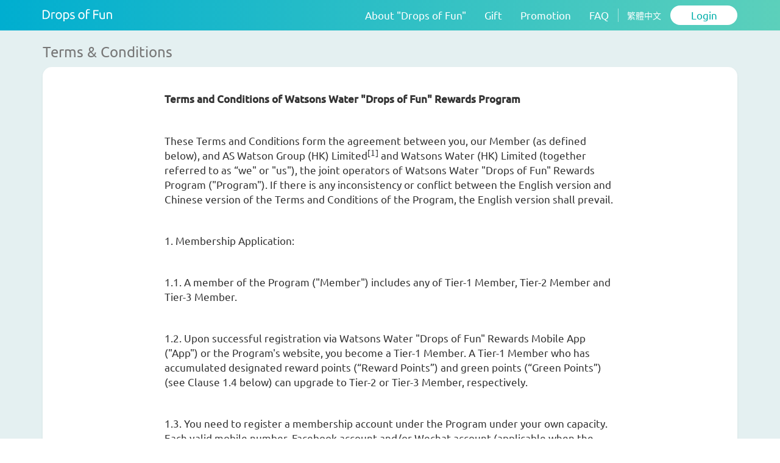

--- FILE ---
content_type: text/html; charset=utf-8
request_url: https://www.ww-fun.com/en/terms-conditions
body_size: 17855
content:

<!DOCTYPE html>
<html  class="html-topic-page">
<head>
    
    <!-- Global site tag (gtag.js) - Google Analytics -->
    

    <!-- Google Tag Manager -->
    <script>
        (function (w, d, s, l, i) {
            w[l] = w[l] || []; w[l].push({
                'gtm.start':
                    new Date().getTime(), event: 'gtm.js'
            }); var f = d.getElementsByTagName(s)[0],
                j = d.createElement(s), dl = l != 'dataLayer' ? '&l=' + l : ''; j.async = true; j.src =
                    'https://www.googletagmanager.com/gtm.js?id=' + i + dl; f.parentNode.insertBefore(j, f);
        })(window, document, 'script', 'dataLayer', 'GTM-TBRJHCT');</script> 
    <!-- End Google Tag Manager -->

    <script>
        window.appier_q = window.appier_q || [];
        window.appier_q.push(
            { "t": "register", "content": { "id": "09bf", "site": "ww-fun.com" } },
            { "t": "pv_track", "action_id": "PageView_a227", "track_id": "72e2e30367cfe17", "isCountReload": true, "counter": 0 },
            { "t": "pv_track", "action_id": "ViewTwoPages_5dc7", "track_id": "72e2e30367cfe17", "isCountReload": false, "counter": 1 })
    </script>
    <script src="//jscdn.appier.net/aa.js?id=ww-fun.com" async></script>

    <title>Watsons Water Drops of Fun</title>
    <meta http-equiv="Content-type" content="text/html;charset=UTF-8" />
    <meta name="description" content="登記成為會員下載「分分有禮 ‧ 滴滴賞」手機應用程式，扭開屈臣氏蒸餾水樽裝系列及菓汁先生指定樽裝產品嘅樽蓋或拉開屈臣氏指定罐裝系列拉環，嘟嘟樽蓋/拉環上的QR 碼，即可賺得獎賞分換領豐富獎賞。會員於智能膠樽回收機成功回收空水類膠樽/空水類鋁罐後，亦可賺取環保分" />
    <meta name="keywords" content="屈臣氏,蒸餾水,屈臣氏蒸餾水,滴滴賞,獎賞,膠樽回收地點,環保,屈臣氏膠樽回收,watsons,watsons Water,張敬軒,限定版包裝,軒仔,軒公,Hins Cheung" />
    <meta http-equiv="X-UA-Compatible" content="IE=edge" />
    <meta http-equiv="pragma" content="no-cache">
    <meta http-equiv="cache-control" content="no-store">
    <meta name="viewport" content="width=device-width initial-scale=1.0 maximum-scale=1.0 user-scalable=no">

    <meta property="og:type" content="website" />
    <meta property="og:title" content="Watsons Water Drops of Fun" />
    <meta property="og:description" content="Watsons Water Drops of Fun" />
    <meta property="og:image" content="https://www.ww-fun.com/Themes/WWFun/Content/images/home_mockup_en.jpg" />
        <meta property="og:url" content="https://www.ww-fun.com" />

    
    
    <meta property="fb:app_id" content="1569550346464432" />

    <link href="/Themes/WWFun/Content/css/bootstrap.css" rel="stylesheet" />
    <link href="/Themes/WWFun/Content/css/fonts.css" rel="stylesheet" />
    <link href="/Themes/WWFun/Content/css/common.css" rel="stylesheet" />

    <style>
        .notransition {
            -webkit - transition: none !important;
            -moz-transition: none !important;
            -o-transition: none !important;
            transition: none !important;
            transform: scale(1);
        }
    </style>

    <script src="/Themes/WWFun/Content/js/jquery.min.js"></script>
    <script src="/Themes/WWFun/Content/js/bootstrap.min.js"></script>
    <script src="/Themes/WWFun/Content/js/jquery.cookie.js"></script>
    <script src="/Themes/WWFun/Content/js/swiper.min.js"></script>
    <script src="/Themes/WWFun/Content/js/jquery.floatinglabel.min.js"></script>

    
    
    
    
    <link href="/Themes/WWFun/Content/css/faq.css" rel="stylesheet" type="text/css" />

    <script src="/Themes/WWFun/Content/js/jquery.floatinglabel.min.js" type="text/javascript"></script>

    
    
    
<link rel="shortcut icon" href="https://ww-fun.com/favicon.ico" />
    
    <!--Theme Designed by nopAccelerate Themes - http://themes.nopaccelerate.com/themes/ -->
    <!--Copyright (c) 2016-->
    <!--[if lt IE 9]>
           <script src="https://oss.maxcdn.com/libs/respond.js/1.3.0/respond.min.js"></script>
    <![endif]-->
    <script src="https://cdn.qgraph.io/dist/aiqua-wp.js"></script>
    <script>
            AIQUA.init({
                appId: '8f9de60ee4928ee880b2',
                timeout: 5000
            });
    </script>
    <script type="text/javascript">
            window.fbAsyncInit = function () {
                FB.init({
                    appId: '532687071168991',
                    cookie: true,
                    xfbml: true,
                    version: 'v17.0'
                });

            };

            (function (d, s, id) {
                var js, fjs = d.getElementsByTagName(s)[0];
                if (d.getElementById(id)) { return; }
                js = d.createElement(s); js.id = id;
                js.src = "https://connect.facebook.net/en_US/sdk.js";
                fjs.parentNode.insertBefore(js, fjs);
            }(document, 'script', 'facebook-jssdk'));

            //window.location.href = window.location.protocol + "//" + window.location.host + "/Maintenance.html";
            function CheckFacebookLoginState(action) {
                FB.getLoginStatus(function (response) {
                    //statusChangeCallback(response);
                    console.log("response.status: " + response.status);
                    if (response.status == 'connected') {
                        if (action == "reg")
                            ProcessFacebookRegResponse(response);
                        if (action == "login")
                            ProcessFacebookLoginResponse(response);
                        if (action == "edit")
                            ProcessFacebookProfileResponse(response);
                    }
                    else if (response.status == 'not_authorized') {
                        FB.login(function (response) {
                            if (response.authResponse) {
                                if (action == "reg")
                                    ProcessFacebookRegResponse(response);
                                if (action == "login")
                                    ProcessFacebookLoginResponse(response);
                                if (action == "edit")
                                    ProcessFacebookProfileResponse(response);
                            }
                        }, { scope: 'email' });
                    }
                    else {
                        FB.login(function (response) {
                            if (response.authResponse) {
                                if (action == "reg")
                                    ProcessFacebookRegResponse(response);
                                if (action == "login")
                                    ProcessFacebookLoginResponse(response);
                                if (action == "edit")
                                    ProcessFacebookProfileResponse(response);
                            }
                        }, { scope: 'email' });
                    }
                });
            }
    </script>
    <!-- Meta Pixel Code -->
    <script>
            !function (f, b, e, v, n, t, s) {
                if (f.fbq) return; n = f.fbq = function () {
                    n.callMethod ?
                        n.callMethod.apply(n, arguments) : n.queue.push(arguments)
                };
                if (!f._fbq) f._fbq = n; n.push = n; n.loaded = !0; n.version = '2.0';
                n.queue = []; t = b.createElement(e); t.async = !0;
                t.src = v; s = b.getElementsByTagName(e)[0];
                s.parentNode.insertBefore(t, s)
            }(window, document, 'script',
                'https://connect.facebook.net/en_US/fbevents.js');
            fbq('init', '331512492521342');
            fbq('trackCustom', 'page_viewed');
    </script>
    <noscript>
        <img height="1" width="1" style="display:none"
             src="https://www.facebook.com/tr?id=331512492521342&ev=PageView&noscript=1" />
    </noscript>
    <!-- End Meta Pixel Code -->

<script>(window.BOOMR_mq=window.BOOMR_mq||[]).push(["addVar",{"rua.upush":"false","rua.cpush":"false","rua.upre":"false","rua.cpre":"false","rua.uprl":"false","rua.cprl":"false","rua.cprf":"false","rua.trans":"","rua.cook":"false","rua.ims":"false","rua.ufprl":"false","rua.cfprl":"false","rua.isuxp":"false","rua.texp":"norulematch","rua.ceh":"false","rua.ueh":"false","rua.ieh.st":"0"}]);</script>
                              <script>!function(e){var n="https://s.go-mpulse.net/boomerang/";if("False"=="True")e.BOOMR_config=e.BOOMR_config||{},e.BOOMR_config.PageParams=e.BOOMR_config.PageParams||{},e.BOOMR_config.PageParams.pci=!0,n="https://s2.go-mpulse.net/boomerang/";if(window.BOOMR_API_key="XR486-S9738-79ZCH-TGD7A-346KW",function(){function e(){if(!o){var e=document.createElement("script");e.id="boomr-scr-as",e.src=window.BOOMR.url,e.async=!0,i.parentNode.appendChild(e),o=!0}}function t(e){o=!0;var n,t,a,r,d=document,O=window;if(window.BOOMR.snippetMethod=e?"if":"i",t=function(e,n){var t=d.createElement("script");t.id=n||"boomr-if-as",t.src=window.BOOMR.url,BOOMR_lstart=(new Date).getTime(),e=e||d.body,e.appendChild(t)},!window.addEventListener&&window.attachEvent&&navigator.userAgent.match(/MSIE [67]\./))return window.BOOMR.snippetMethod="s",void t(i.parentNode,"boomr-async");a=document.createElement("IFRAME"),a.src="about:blank",a.title="",a.role="presentation",a.loading="eager",r=(a.frameElement||a).style,r.width=0,r.height=0,r.border=0,r.display="none",i.parentNode.appendChild(a);try{O=a.contentWindow,d=O.document.open()}catch(_){n=document.domain,a.src="javascript:var d=document.open();d.domain='"+n+"';void(0);",O=a.contentWindow,d=O.document.open()}if(n)d._boomrl=function(){this.domain=n,t()},d.write("<bo"+"dy onload='document._boomrl();'>");else if(O._boomrl=function(){t()},O.addEventListener)O.addEventListener("load",O._boomrl,!1);else if(O.attachEvent)O.attachEvent("onload",O._boomrl);d.close()}function a(e){window.BOOMR_onload=e&&e.timeStamp||(new Date).getTime()}if(!window.BOOMR||!window.BOOMR.version&&!window.BOOMR.snippetExecuted){window.BOOMR=window.BOOMR||{},window.BOOMR.snippetStart=(new Date).getTime(),window.BOOMR.snippetExecuted=!0,window.BOOMR.snippetVersion=12,window.BOOMR.url=n+"XR486-S9738-79ZCH-TGD7A-346KW";var i=document.currentScript||document.getElementsByTagName("script")[0],o=!1,r=document.createElement("link");if(r.relList&&"function"==typeof r.relList.supports&&r.relList.supports("preload")&&"as"in r)window.BOOMR.snippetMethod="p",r.href=window.BOOMR.url,r.rel="preload",r.as="script",r.addEventListener("load",e),r.addEventListener("error",function(){t(!0)}),setTimeout(function(){if(!o)t(!0)},3e3),BOOMR_lstart=(new Date).getTime(),i.parentNode.appendChild(r);else t(!1);if(window.addEventListener)window.addEventListener("load",a,!1);else if(window.attachEvent)window.attachEvent("onload",a)}}(),"".length>0)if(e&&"performance"in e&&e.performance&&"function"==typeof e.performance.setResourceTimingBufferSize)e.performance.setResourceTimingBufferSize();!function(){if(BOOMR=e.BOOMR||{},BOOMR.plugins=BOOMR.plugins||{},!BOOMR.plugins.AK){var n=""=="true"?1:0,t="",a="clpbcjaxibyei2iji4la-f-a0cb78f1b-clientnsv4-s.akamaihd.net",i="false"=="true"?2:1,o={"ak.v":"39","ak.cp":"1329776","ak.ai":parseInt("799245",10),"ak.ol":"0","ak.cr":8,"ak.ipv":4,"ak.proto":"h2","ak.rid":"a8bf218","ak.r":42169,"ak.a2":n,"ak.m":"","ak.n":"essl","ak.bpcip":"18.222.17.0","ak.cport":47318,"ak.gh":"23.52.43.72","ak.quicv":"","ak.tlsv":"tls1.3","ak.0rtt":"","ak.0rtt.ed":"","ak.csrc":"-","ak.acc":"","ak.t":"1762215702","ak.ak":"hOBiQwZUYzCg5VSAfCLimQ==c6AxO0qAyqltPrftd7JCuvdVC8QiNX4dcjQhor+EzaKoR6cwbhJ5cby+Wtw3zDe4R0Uk853ETpxve5FzeODTfdbW8ll5s1IrQOApgPTiW41jrBsKKVThoBrnJmaGrkdF7lsYenL+f8uoB8twF+dJyJRGTQ6LowAbq7Y/FNoiagigIksqHnzbLeqos/NTZsMuRFoiUk6SBGH1/Y+T5JpBGk6v6AUeL+l+Y6WfrSfsXrVyM3/X7kJlRKRH2xKcEH72D9TvvfCp60x6iRb12J9A7WL0CrLr9pUvBv59lsBfahkabRBhOD5e/c9Sti7O6Wud4th78PETlRxPwX9sl7WTigWx7HX/sLjcs2AisEE22hrJzdoRHvU7MHcA7IQMbOG7m7istlTjtfqHyXGFQ+xLBVSq61GnjcT4Z+v0Cb+8dG8=","ak.pv":"6","ak.dpoabenc":"","ak.tf":i};if(""!==t)o["ak.ruds"]=t;var r={i:!1,av:function(n){var t="http.initiator";if(n&&(!n[t]||"spa_hard"===n[t]))o["ak.feo"]=void 0!==e.aFeoApplied?1:0,BOOMR.addVar(o)},rv:function(){var e=["ak.bpcip","ak.cport","ak.cr","ak.csrc","ak.gh","ak.ipv","ak.m","ak.n","ak.ol","ak.proto","ak.quicv","ak.tlsv","ak.0rtt","ak.0rtt.ed","ak.r","ak.acc","ak.t","ak.tf"];BOOMR.removeVar(e)}};BOOMR.plugins.AK={akVars:o,akDNSPreFetchDomain:a,init:function(){if(!r.i){var e=BOOMR.subscribe;e("before_beacon",r.av,null,null),e("onbeacon",r.rv,null,null),r.i=!0}return this},is_complete:function(){return!0}}}}()}(window);</script></head>
<body class="">
    <!--[if lt IE 7]>
        <p class="chromeframe">You are using an <strong>outdated</strong> browser. Please <a href="http://browsehappy.com/">upgrade your browser</a> or <a href="http://www.google.com/chromeframe/?redirect=true">activate Google Chrome Frame</a> to improve your experience.</p>
    <![endif]-->


<div class="modal fade app-hide" tabindex="-1" role="dialog" id="profileModal">
    <div class="modal-dialog" role="document" id="loginModalContent">
        <div class="modal-content">
            <div class="modal-body">
                <div class="modal-bodyTop">
                    <button type="button" class="close" data-dismiss="modal" aria-label="Close"><span aria-hidden="true">&times;</span></button>
                    <h4 class="modal-title green">Welcome!<br>Please login to continue</h4>

                    <div action="" id="mobileLogin">
                        <div class="form-group">
                            <div class="input-wrap phone-wrap">
                                <input type="number" maxlength="8" class="form-control input-right on-keyup-mobile" id="mobile" placeholder="Mobile No.">
                                <div class="select-wrapper phone-area">
                                    <select class="form-control filled" id="areaCode-mobile">
                                        <option value="852">+852</option>
                                        <option value="853">+853</option>
                                    </select>
                                </div>
                            </div>
                            <span id="mobile_err" style="color:red;"></span>
                        </div>
                        <div class="form-group">
                            <input type="password" class="form-control on-keyup-mobile" id="password-mobile" placeholder="Password">
                            <i toggle="#password-mobile" class="icon icon-eye-slash toggle-password"></i>
                            <span id="password_err" style="color:red;"></span>
                            <div class="remark"><a href="/forgetpassword" class="link">Forgot password? (Mobile login only)</a></div>
                        </div>
                        <button class="btn btn-middle btn-main btn-mobileLogin">Login</button>
                        <span id="mobileLogin_err" style="color:red;"></span>
                    </div>
                    <h6 class="separate">Or login with social media</h6>
                    <button class="btn btn-middle btn-circle btn-facebook" onclick="CheckFacebookLoginState('login')"><i class="icon icon-facebook"></i></button>
                    <button class="btn btn-middle btn-circle btn-wechat btn-wechatLogin"><i class="icon icon-weixin"></i></button>
                </div><!-- modal-bodyTop end -->
                <div class="modal-bodyBottom">
                    <a href="/en/reg">New here? Sign up now <i class="icon icon-chevron-right"></i></a>
                </div>
            </div>
        </div><!-- /.modal-content -->
    </div><!-- /.modal-dialog -->

    <div class="modal-dialog modal-top" role="document" id="profileModalContent">
        <div class="modal-content">
            <div class="modal-header">
                <button type="button" class="close" data-dismiss="modal" aria-label="Close"><span aria-hidden="true">&times;</span></button>
                <h3 class="modal-title green">Profile</h3>
            </div>
            <div class="modal-body">
                <div class="modal-bodyTop">
                    <ul class="menuProfile-list">
                        <li><a href="/en/info"><i class="icon icon-profile"></i>Account Detail</a></li>
                        <li><a href="/en/mygift"><i class="icon icon-mygift"></i>My Gift</a></li>
                        
                    </ul>
                </div><!-- modal-bodyTop end -->
                <div class="modal-bodyBottom">
                    <a href="javascript:void(0);" onclick="logout()">Logout</a>
                </div>
            </div>
        </div><!-- /.modal-content -->
    </div><!-- /.modal-dialog -->
</div><!-- /.modal -->

<header class="app-hide">
    <nav class="navbar navbar-default navbar-fixed-top">
        <div class="container">
            <div class="navbar-header">
                <button type="button" class="navbar-toggle collapsed" data-toggle="collapse" data-target="#dropsfun-navbar" aria-expanded="false">
                    <span class="icon-bar"></span>
                    <span class="icon-bar"></span>
                    <span class="icon-bar"></span>
                </button>
                <a class="navbar-brand" href="/en/"><img src="/Themes/WWFun/Content/images/logoEN.png" alt=""></a>
                        <div class="mobile-lang zh-hk"><a href="https://www.ww-fun.com/en/changelanguage/2/[slash]en[slash]terms-conditions">中文</a></div>

                <a href="#profileModal" class="mobile-login btn-login btn-login-mobile" data-toggle="modal" data-target="#profileModal"><i class="icon icon-profile"></i></a>
            </div>
            <div class="collapse navbar-collapse" id="dropsfun-navbar">
                <ul class="nav navbar-nav navbar-right">
                    <li>
                        <a class="nav-desktop">About "Drops of Fun"</a>
                        <ul class="nav-submenu">
                            <li><a href="/en/aboutus">"Drops of Fun" Reward Program</a></li>
                            <li><a href="/en/machinemap">Recycling Green Point / Watsons Water Dispenser Location Map</a></li>
                            <li><a href="/en/greenpoint">Recycling Green Point Usage Guide</a></li>
                        </ul>
                    </li>
                    <li><a href="/en/gift">Gift</a></li>
                    <li><a href="/en/activity">Promotion</a></li>
                    
                    <li><a href="/faq">FAQ</a></li>
                            <li class="desktop-lang zh-hk">
            <a href="https://www.ww-fun.com/en/changelanguage/2/[slash]en[slash]terms-conditions">
                繁體中文
            </a>
        </li>

                    <li class="dropdown" id="menuLogin" style="display:none;">
                        <a href="#" class="dropdown-toggle btn-login btn-login-desktop" data-toggle="dropdown" role="button" aria-haspopup="true" aria-expanded="false">Login</a>
                        <div class="dropdown-menu dropdown-login">
                            <div class="dropdown-loginTop">
                                <div action="" id="desktopLogin">
                                    <div class="form-group">
                                        <div class="input-wrap phone-wrap">
                                            <input type="number" class="form-control  input-right on-keyup-desktop" maxlength="8" id="mobile-desktop" placeholder="Mobile No.">
                                            <div class="select-wrapper phone-area">
                                                <label for="areaCode-desktop" class="floating-label" style="top: 0px; opacity: 1;"></label>
                                                <select class="form-control filled" id="areaCode-desktop">
                                                    <option value="852">+852</option>
                                                    <option value="853">+853</option>
                                                </select>
                                            </div>
                                        </div>
                                        <span id="mobile_desktop_err" style="color:red;"></span>
                                    </div>
                                    <div class="form-group">
                                        <input type="password" class="form-control on-keyup-desktop" id="password-desktop" placeholder="Password">
                                        <i toggle="#password-desktop" class="icon icon-eye-slash toggle-password"></i>
                                        <span id="password_desktop_err" style="color:red;"></span><br />
                                        <div class="remark"><a href="/forgetpassword" class="link">Forgot password? (Mobile login only)</a></div>
                                    </div>
                                    <button class="btn btn-middle btn-main btn-desktopLogin">Login</button>
                                    <span id="login_err" style="color:red;"></span>
                                </div>
                                <h6 class="separate">Or login with social media</h6>
                                <button class="btn btn-middle btn-facebook" onclick="CheckFacebookLoginState('login')"><i class="icon icon-facebook"></i>Facebook</button>
                                <button class="btn btn-middle btn-wechat btn-wechatLogin"><i class="icon icon-weixin"></i>Wechat</button>
                            </div><!-- dropdown-loginTop end -->
                            <div class="dropdown-loginBottom">
                                <a href="/en/reg">New here? Sign up now<i class="icon icon-chevron-right"></i></a>
                            </div>
                        </div>
                    </li>
                    <li class="dropdown" id="menuProfile" style="display:none;">
                        <a href="#" class="dropdown-toggle btn-profile" data-toggle="dropdown" aria-haspopup="true" aria-expanded="true">Profile</a>
                        <div class="dropdown-menu dropdown-profile">
                            <div class="dropdown-profileTop">
                                <ul class="menuProfile-list">
                                    <li><a href="/en/info"><i class="icon icon-profile"></i>Account Detail</a></li>
                                    <li><a href="/en/mygift"><i class="icon icon-mygift"></i>My Gift</a></li>
                                    
                                </ul>
                            </div><!-- dropdown-loginTop end -->
                            <div class="dropdown-profileBottom">
                                <a href="javascript:void(0);" onclick="logout()">Logout</a>
                            </div>
                        </div>
                    </li>
                </ul>
            </div><!-- /.navbar-collapse -->
        </div><!-- /.container-fluid -->
    </nav>
    <div style="display:none;">
        <input id="fbopenId-login" name="fbopenId-login" type="hidden" value="" />
        <input id="wxopenid-login" name="wxopenid-login" type="hidden" value="" />
        <img src="/Themes/WWFun/Content/images/loading.gif" id="hideLoading" />
    </div>
</header>
<script type="text/javascript">
	$(document).ready(function() {
		$("[id$='_err']").hide();

		$(".btn-register").show();
		$("#menuLogin").show();
		$("#menuProfile").hide();
		$("#loginModalContent").show();
		$("#profileModalContent").hide();
        if (checkingLoginSession()) {
			$("#menuLogin").hide();
			$("#menuProfile").show();
			$("#loginModalContent").hide();
			$("#profileModalContent").show();
			$(".btn-register").hide();
        }
        $(".on-keyup-desktop").keyup(function (event) {
            if (event.keyCode == 13) {
                $(".btn-desktopLogin").trigger("click");
            }
		})
		$(".on-keyup-mobile").keyup(function(event) {
			//console.log(event.keyCode);
			if(event.keyCode == 13) {
				$(".btn-mobileLogin").trigger("click");
			}
		})
		$(".btn-wechatLogin").on("click", function() {
			location.href = "https://open.weixin.qq.com/connect/qrconnect?appid=wx5f92f675738ad456&redirect_uri=https%3a%2f%2fww-fun.com%2f%2fen%2fwechatlogin&response_type=code&scope=snsapi_login&state=STATE#wechat_redirect";
		})
		$(".btn-desktopLogin").on("click", function() {
			$("[id$='_err']").hide();
			var validRslt = true;
			var areaCode = $("#areaCode-desktop").val();
			var mobile = $("#mobile-desktop").val();
			var password = $("#password-desktop").val();
			if(mobile.length <= 0 || (areaCode != "852" && areaCode != "853")) {
				if(validRslt) {
					$("#mobile-desktop").focus();
				}
				$("#mobile_desktop_err").show();
				$("#mobile_desktop_err").text('Mobile number cannot be empty');
				validRslt = false;
			} else {
				if(areaCode == "852" && !mobile.match(/^[456789]{1}[0-9]{7}$/gi)) {
					if(validRslt) {
						$("#mobile-desktop").focus();
					}
					$("#mobile_desktop_err").show();
					$("#mobile_desktop_err").text('Invalid mobile number');
					validRslt = false;
				}
				if(areaCode == "853" && !mobile.match(/^[26]{1}[0-9]{7}$/gi)) {
					if(validRslt) {
						$("#mobile-desktop").focus();
					}
					$("#mobile_desktop_err").show();
					$("#mobile_desktop_err").text('Invalid mobile number');
					validRslt = false;
				}
			}

			if(password.length <= 0) {
				if(validRslt) {
					$("#password-desktop").focus();
				}
				$("#password_desktop_err").show();
				$("#password_desktop_err").text('Password cannot be empty');
				validRslt = false;
			}
			if(validRslt) {
				login("desktop");
			}
		});
		$(".btn-mobileLogin").on("click", function() {
			$("[id$='_err']").hide();
			var validRslt = true;
			var areaCode = $("#areaCode-mobile").val();
			var mobile = $("#mobile").val();
			var password = $("#password-mobile").val();
			if(mobile.length <= 0 || (areaCode != "852" && areaCode != "853")) {
				if(validRslt) {
					$("#mobile").focus();
				}
				$("#mobile_err").show();
				$("#mobile_err").text('Mobile number cannot be empty');
				validRslt = false;
			} else {
				if(areaCode == "852" && !mobile.match(/^[456789]{1}[0-9]{7}$/gi)) {
					if(validRslt) {
						$("#mobile").focus();
					}
					$("#mobile_err").show();
					$("#mobile_err").text('Invalid mobile number');
					validRslt = false;
				}
				if(areaCode == "853" && !mobile.match(/^[26]{1}[0-9]{7}$/gi)) {
					if(validRslt) {
						$("#mobile").focus();
					}
					$("#mobile_err").show();
					$("#mobile_err").text('Invalid mobile number');
					validRslt = false;
				}
			}

			if(password.length <= 0) {
				if(validRslt) {
					$("#password-mobile").focus();
				}
				$("#password_err").show();
				$("#password_err").text('Password cannot be empty');
				validRslt = false;
			}
			if(validRslt) {
				login("mobile");
			}
		});

		function login(device) {
			var areaCode = $("#areaCode-desktop").val();
			var loginName = $("#mobile-desktop").val();
			var password = $("#password-desktop").val();
			var wxopenid = $("#wxopenid-login").val();
			var fbopenid = $("#fbopenid-login").val();
			if(device == "mobile") {
				areaCode = $("#areaCode-mobile").val();
				loginName = $("#mobile").val();
				password = $("#password-mobile").val();
			}
			//console.log(areaCode + loginName);
			$.ajax({
				url: '/Member/Login',
				type: "post",
				dataType: "json",
				async: false,
				data: {
					login: areaCode + loginName,
					wxopenid: wxopenid,
					fbopenid: fbopenid,
					password: password,
					languageID: "1"
				},
				success: function(submitMsg) {
					console.log("login result: " + submitMsg)
					var rslt = JSON.parse(submitMsg);
					if(rslt.errmsg.length > 0) {
						var errmsg = rslt.errmsg;
						if(rslt.errcode == "43113" ||
							rslt.errcode == "43114") {
							errmsg = 'Mobile number or password incorrect';
						}
						if(rslt.errcode == "9999") {
							errmsg = 'System is busy. Please try again later.';
						}
						if (rslt.errcode == "1007") {//MD5密码登录成功，需要跳转到修改密码页面
							setLoginCookie(rslt.data);
							location.href = "/en/changepassword?forceToChange=True";
                            //window.location.href = window.location.protocol + "//" + window.location.host + "/Member/ChangePassword";
                        }
						if(device == "mobile") {
							$('#mobileLogin_err').show();
							$("#mobileLogin_err").html(errmsg);
						} else {
							$('#login_err').show();
							$("#login_err").html(errmsg);
						}
					} else {
						setLoginCookie(rslt.data);
						location.reload();
					}
				},
				error: function(XMLHttpRequest, textStatus, errorThrown) {
					alert('System is busy. Please try again later.');
					console.log("System error. Requst Status: " + XMLHttpRequest.status + " / Error message: " + errorThrown);
				}
			});
		}


		})
	function logout() {
            //clearLoginCookie();
		$.ajax({
			type: "POST",
			url: '/Member/Logout',
			data: {},
			dataType: "JSON",
			success: function (result) {
                var res = JSON.parse(result);
                if (res.errcode == 0) {
					$.cookie("__memberLogin__", null, { path: "/" });
					location.reload();
				}
				else {
                    alert(res.errmsg);
                    console.log("System error. Requst result: ", result);
                }
			},
			error: function (XMLHttpRequest, textStatus, errorThrown) {
				alert(errorThrown);
				console.log("System error. Requst Status: " + XMLHttpRequest.status + " / Error message: " + errorThrown);
			}
		});
	//$.cookie("__memberLogin__", null, { path: "/" });

	}

</script>

<script type="text/javascript">
	function ProcessFacebookLoginResponse(response) {
		var accessToken = response.authResponse.accessToken;
		var expiresIn = response.authResponse.expiresIn;
		var signedRequest = response.authResponse.signedRequest;
		var userID = response.authResponse.userID;

		console.log(response);
		DoSocialLogin(userID);
	}

	function DoSocialLogin(_tokenId) {
		$.ajax({
			type: "POST",
			url: '/WebApi/UserLogin',
			data: {
				fbopenid: _tokenId,
				languageID: 1
			},
			dataType: "JSON",
            success: function (result) {
                FB.logout();
				console.log("UserLogin: " + result);
				if(result.errmsg != null &&
					result.errmsg != "") {
					alert(result.errmsg);
				} else {
					setLoginCookie(result.data);
					location.reload();
                }
			},
            error: function (XMLHttpRequest, textStatus, errorThrown) {
                FB.logout();
				alert('System is busy. Please try again later.');
				console.log("System error. Requst Status: " + XMLHttpRequest.status + " / Error message: " + errorThrown);
			}
		});
	}

	function getUserInfo(action) {
		$.ajax({
			type: "GET",
			url: '/en/cacheinfo',
			data: {
				act: action
			},
			dataType: "JSON",
			success: function(result) {
				if(result.errmsg != null &&
					result.errmsg.length > 0) {
					console.log(result.errmsg);
				}
			},
			error: function(XMLHttpRequest, textStatus, errorThrown) {
				console.log("[getUserInfo] System error. Requst Status: " + XMLHttpRequest.status + " / Error message: " + errorThrown);
			}
		});
	}

	
</script>
    



<main class="greenbg">
    <div class="container">
        <div class="top-title">
            <div class="row">
                <div class="col-md-12">
                    <h3 class="gery pageTitle">Terms &amp; Conditions</h3>
                </div>
            </div>
        </div><!-- top-title end -->
        <div class="content-box">
            <div class="panel-group" id="faq" role="tablist" aria-multiselectable="true">
                <p><strong style="mso-bidi-font-weight: normal;"><span lang="EN-US">Terms and Conditions of Watsons Water "Drops of Fun" Rewards Program</span></strong></p>
<div class="WordSection1">
<p class="MsoNormal"><span lang="EN-US"> </span></p>
<p class="MsoNormal"><span lang="EN-US">These Terms and Conditions form the agreement between you, our Member (as defined below), and AS Watson Group (HK) Limited<sup><a style="mso-footnote-id: ftn1;" title="" href="#_ftn1" name="_ftnref1"><span class="MsoFootnoteReference"><span lang="EN-US"><span style="mso-special-character: footnote;"><span lang="EN-US" style="font-size: 11.0pt; line-height: 107%; font-family: 'Calibri','sans-serif'; mso-ascii-theme-font: minor-latin; mso-fareast-font-family: PMingLiU; mso-fareast-theme-font: minor-fareast; mso-hansi-theme-font: minor-latin; mso-bidi-font-family: 'Times New Roman'; mso-bidi-theme-font: minor-bidi; mso-ansi-language: EN-US; mso-fareast-language: ZH-TW; mso-bidi-language: AR-SA;">[1]</span></span></span></span></a></sup> and Watsons Water (HK) Limited (together referred to as “we" or "us"), the joint operators of Watsons Water "Drops of Fun" Rewards Program ("Program"). If there is any inconsistency or conflict between the English version and Chinese version of the Terms and Conditions of the Program, the English version shall prevail.</span></p>
<p class="MsoNormal"><span lang="EN-US"> </span></p>
<p class="MsoNormal"><span lang="EN-US">1. Membership Application:</span></p>
<p class="MsoNormal"><span lang="EN-US"> </span></p>
<p class="MsoNormal"><span lang="EN-US">1.1. A member of the Program ("Member") includes any of Tier-1 Member, Tier-2 Member and Tier-3 Member.</span></p>
<p class="MsoNormal"><span lang="EN-US"> </span></p>
<p class="MsoNormal"><span lang="EN-US">1.2. Upon successful registration via Watsons Water "Drops of Fun" Rewards Mobile App ("App") or the Program's website, you become a Tier-1 Member. A Tier-1 Member who has accumulated designated reward points (“Reward Points”) and green points (“Green Points”) (see Clause 1.4 below) can upgrade to Tier-2 or Tier-3 Member, respectively.</span></p>
<p class="MsoNormal"><span lang="EN-US"> </span></p>
<p class="MsoNormal"><span lang="EN-US">1.3. You need to register a membership account under the Program under your own capacity. Each valid mobile number, Facebook account and/or Wechat account (applicable when the membership profile is linked to your Facebook account and/or Wechat account) can only be eligible for registering a membership account once.</span></p>
<p class="MsoNormal"><span lang="EN-US"> </span></p>
<p class="MsoNormal"><span lang="EN-US">1.4. Members can earn Reward Points to redeem designated gifts by scanning the unique QR code imprinted on the bottle cap of each eligible Watsons Water bottled water products or the PET bottle of Mr. Juicy selective products as specified under Clause 2.1 below. Member can also earn Green Points by successfully recycling empty plastic water bottle via Green Point Smart Water Bottle Reverse Vending Machine. For details of earning Reward Points and Green Points, please refer to Clause 2 below.</span></p>
<p class="MsoNormal"><span lang="EN-US"> </span></p>
<p class="MsoNormal"><span lang="EN-US">1.5. Membership Tiers: </span></p>
<p class="MsoNormal"><span lang="EN-US" style="mso-fareast-language: ZH-HK;">a) </span><span lang="EN-US">Upon successful registration as a Member and accumulating designated Reward Points and Green Points, your membership tier can be upgraded to the next tier, and you can enjoy the corresponding privileges of the respective membership tier.</span></p>
<table class="MsoNormalTable" style="width: 100%; border-collapse: collapse; mso-yfti-tbllook: 1184; mso-padding-alt: 0cm 5.4pt 0cm 5.4pt;" border="0" width="528" cellspacing="0" cellpadding="0">
<tbody>
<tr style="mso-yfti-irow: 0; mso-yfti-firstrow: yes; height: 15.0pt;">
<td style="width: 32%; border: solid windowtext 1.0pt; mso-border-alt: solid windowtext .5pt; background: #BFBFBF; padding: 0cm 5.4pt 0cm 5.4pt; height: 15.0pt;">
<p class="MsoNormal" style="text-align: center;" align="center"><strong style="mso-bidi-font-weight: normal;"><span lang="EN-US" style="mso-fareast-language: ZH-HK;">Membership Tiers</span></strong></p>
</td>
<td style="width: 66%; border: solid windowtext 1.0pt; border-left: none; mso-border-top-alt: solid windowtext .5pt; mso-border-bottom-alt: solid windowtext .5pt; mso-border-right-alt: solid windowtext .5pt; background: #BFBFBF; padding: 0cm 5.4pt 0cm 5.4pt; height: 15.0pt;">
<p class="MsoNormal"><strong style="mso-bidi-font-weight: normal;"><span lang="EN-US" style="mso-fareast-language: ZH-HK;">Reward Point(s) and Green Point(s) accumulated</span></strong></p>
</td>
</tr>
<tr style="mso-yfti-irow: 1; height: 15.0pt;">
<td style="width: 32%; border: solid windowtext 1.0pt; border-top: none; mso-border-left-alt: solid windowtext .5pt; mso-border-bottom-alt: solid windowtext .5pt; mso-border-right-alt: solid windowtext .5pt; padding: 0cm 5.4pt 0cm 5.4pt; height: 15.0pt;">
<p class="MsoNormal" style="text-align: center;" align="center"><span lang="EN-US" style="mso-fareast-language: ZH-HK;">Tier-1</span></p>
</td>
<td style="width: 66%; border-top: none; border-left: none; border-bottom: solid windowtext 1.0pt; border-right: solid windowtext 1.0pt; mso-border-bottom-alt: solid windowtext .5pt; mso-border-right-alt: solid windowtext .5pt; padding: 0cm 5.4pt 0cm 5.4pt; height: 15.0pt;">
<p class="MsoNormal" style="text-align: justify; text-justify: inter-ideograph;"><span lang="EN-US" style="mso-fareast-language: ZH-HK;">0 - 399 </span></p>
</td>
</tr>
<tr style="mso-yfti-irow: 2; height: 15.0pt;">
<td style="width: 32%; border: solid windowtext 1.0pt; border-top: none; mso-border-left-alt: solid windowtext .5pt; mso-border-bottom-alt: solid windowtext .5pt; mso-border-right-alt: solid windowtext .5pt; padding: 0cm 5.4pt 0cm 5.4pt; height: 15.0pt;">
<p class="MsoNormal" style="text-align: center;" align="center"><span lang="EN-US" style="mso-fareast-language: ZH-HK;">Tier-2</span></p>
</td>
<td style="width: 66%; border-top: none; border-left: none; border-bottom: solid windowtext 1.0pt; border-right: solid windowtext 1.0pt; mso-border-bottom-alt: solid windowtext .5pt; mso-border-right-alt: solid windowtext .5pt; padding: 0cm 5.4pt 0cm 5.4pt; height: 15.0pt;">
<p class="MsoNormal" style="text-align: justify; text-justify: inter-ideograph;"><span lang="EN-US" style="mso-fareast-language: ZH-HK;">400 – 2,999 </span></p>
</td>
</tr>
<tr style="mso-yfti-irow: 3; mso-yfti-lastrow: yes; height: 15.0pt;">
<td style="width: 32%; border: solid windowtext 1.0pt; border-top: none; mso-border-left-alt: solid windowtext .5pt; mso-border-bottom-alt: solid windowtext .5pt; mso-border-right-alt: solid windowtext .5pt; padding: 0cm 5.4pt 0cm 5.4pt; height: 15.0pt;">
<p class="MsoNormal" style="text-align: center;" align="center"><span lang="EN-US" style="mso-fareast-language: ZH-HK;">Tier-3</span></p>
</td>
<td style="width: 66%; border-top: none; border-left: none; border-bottom: solid windowtext 1.0pt; border-right: solid windowtext 1.0pt; mso-border-bottom-alt: solid windowtext .5pt; mso-border-right-alt: solid windowtext .5pt; padding: 0cm 5.4pt 0cm 5.4pt; height: 15.0pt;">
<p class="MsoNormal" style="text-align: justify; text-justify: inter-ideograph;"><span lang="EN-US" style="mso-fareast-language: ZH-HK;">3,000 or above</span></p>
</td>
</tr>
</tbody>
</table>
<p class="MsoNormal"><span lang="EN-US"> </span></p>
<p class="MsoNormal"><span lang="EN-US">b) </span><span lang="EN-US" style="mso-fareast-language: ZH-HK;">Member’s Privileges:</span></p>
<p class="MsoNormal"><span lang="EN-US">Members can enjoy corresponding privileges of respective membership tier: </span></p>
<br />
<table class="MsoNormalTable small-font" style="width: 100%; border-collapse: collapse; mso-yfti-tbllook: 1184; mso-padding-alt: 0cm 5.4pt 0cm 5.4pt;" border="0" cellspacing="0" cellpadding="0">
<tbody>
<tr style="mso-yfti-irow: 0; mso-yfti-firstrow: yes; height: 16.5pt;">
<td style="width: 33%; border: solid windowtext 1.0pt; mso-border-alt: solid windowtext .5pt; background: #BFBFBF; padding: 0cm 5.4pt 0cm 5.4pt; height: 16.5pt;">
<p class="MsoNormal" style="text-align: center;" align="center"><strong style="mso-bidi-font-weight: normal;"><span lang="EN-US" style="mso-fareast-language: ZH-HK;">Privileges</span></strong></p>
</td>
<td style="width: 22%; border: solid windowtext 1.0pt; border-left: none; mso-border-top-alt: solid windowtext .5pt; mso-border-bottom-alt: solid windowtext .5pt; mso-border-right-alt: solid windowtext .5pt; background: #BFBFBF; padding: 0cm 5.4pt 0cm 5.4pt; height: 16.5pt;">
<p class="MsoNormal" style="text-align: center;" align="center"><strong style="mso-bidi-font-weight: normal;"><span lang="EN-US" style="mso-fareast-language: ZH-HK;">Tier-1 Members</span></strong></p>
</td>
<td style="width: 22%; border: solid windowtext 1.0pt; border-left: none; mso-border-top-alt: solid windowtext .5pt; mso-border-bottom-alt: solid windowtext .5pt; mso-border-right-alt: solid windowtext .5pt; background: #BFBFBF; padding: 0cm 5.4pt 0cm 5.4pt; height: 16.5pt;">
<p class="MsoNormal" style="text-align: center;" align="center"><strong style="mso-bidi-font-weight: normal;"><span lang="EN-US" style="mso-fareast-language: ZH-HK;">Tier-2 Members</span></strong></p>
</td>
<td style="width: 22%; border: solid windowtext 1.0pt; border-left: none; mso-border-top-alt: solid windowtext .5pt; mso-border-bottom-alt: solid windowtext .5pt; mso-border-right-alt: solid windowtext .5pt; background: #BFBFBF; padding: 0cm 5.4pt 0cm 5.4pt; height: 16.5pt;">
<p class="MsoNormal" style="text-align: center;" align="center"><strong style="mso-bidi-font-weight: normal;"><span lang="EN-US" style="mso-fareast-language: ZH-HK;">Tier-3 Members</span></strong></p>
</td>
<td style="height: 16.5pt; border: none;" width="0" height="22"> </td>
</tr>
<tr style="mso-yfti-irow: 1; height: 23.45pt;">
<td style="border-top: none; border-left: solid windowtext 1.0pt; border-bottom: solid black 1.0pt; border-right: solid windowtext 1.0pt; mso-border-left-alt: solid windowtext .5pt; mso-border-bottom-alt: solid black .5pt; mso-border-right-alt: solid windowtext .5pt; padding: 0cm 5.4pt 0cm 5.4pt; height: 23.45pt;" rowspan="2" width="180">
<p class="MsoNormal"><span lang="EN-US">Welcome Reward Points (For first time registration only)</span></p>
</td>
<td style="border-top: none; border-left: none; border-bottom: solid windowtext 1.0pt; border-right: solid windowtext 1.0pt; mso-border-left-alt: solid windowtext .5pt; mso-border-bottom-alt: solid windowtext .5pt; mso-border-right-alt: solid windowtext .5pt; padding: 0cm 5.4pt 0cm 5.4pt; height: 23.45pt;" rowspan="2">
<p class="MsoNormal" style="text-align: center;" align="center"><span lang="EN-US" style="mso-ascii-font-family: Calibri; mso-fareast-font-family: 'Times New Roman'; mso-hansi-font-family: Calibri; mso-bidi-font-family: Calibri; color: black;">10</span></p>
</td>
<td style="border-top: none; border-left: none; border-bottom: solid windowtext 1.0pt; border-right: solid windowtext 1.0pt; mso-border-left-alt: solid windowtext .5pt; mso-border-bottom-alt: solid windowtext .5pt; mso-border-right-alt: solid windowtext .5pt; background: black; padding: 0cm 5.4pt 0cm 5.4pt; height: 23.45pt;" rowspan="2">
<p class="MsoNormal" style="text-align: center;" align="center"><span lang="EN-US" style="mso-ascii-font-family: Calibri; mso-fareast-font-family: 'Times New Roman'; mso-hansi-font-family: Calibri; mso-bidi-font-family: Calibri; color: black;"> </span></p>
</td>
<td style="border-top: none; border-left: none; border-bottom: solid windowtext 1.0pt; border-right: solid windowtext 1.0pt; mso-border-left-alt: solid windowtext .5pt; mso-border-bottom-alt: solid windowtext .5pt; mso-border-right-alt: solid windowtext .5pt; background: black; padding: 0cm 5.4pt 0cm 5.4pt; height: 23.45pt;" rowspan="2">
<p class="MsoNormal" style="text-align: center;" align="center"><span lang="EN-US" style="mso-ascii-font-family: Calibri; mso-fareast-font-family: 'Times New Roman'; mso-hansi-font-family: Calibri; mso-bidi-font-family: Calibri; color: black;"> </span></p>
</td>
<td style="height: 23.45pt; border: none;" width="0" height="31"> </td>
</tr>
<tr style="mso-yfti-irow: 2; height: 22.5pt;">
<td style="height: 22.5pt; border: none;" width="0" height="30"> </td>
</tr>
<tr style="mso-yfti-irow: 3; height: 15.75pt;">
<td style="border: solid windowtext 1.0pt; border-top: none; mso-border-left-alt: solid windowtext .5pt; mso-border-bottom-alt: solid windowtext .5pt; mso-border-right-alt: solid windowtext .5pt; padding: 0cm 5.4pt 0cm 5.4pt; height: 15.75pt;" width="180">
<p class="MsoNormal"><span lang="EN-US">Upgrade Reward Points</span></p>
</td>
<td style="border-top: none; border-left: none; border-bottom: solid windowtext 1.0pt; border-right: solid windowtext 1.0pt; mso-border-bottom-alt: solid windowtext .5pt; mso-border-right-alt: solid windowtext .5pt; background: #262626; padding: 0cm 5.4pt 0cm 5.4pt; height: 15.75pt;">
<p class="MsoNormal" style="text-align: center;" align="center"><span lang="EN-US" style="mso-ascii-font-family: Calibri; mso-fareast-font-family: 'Times New Roman'; mso-hansi-font-family: Calibri; mso-bidi-font-family: Calibri; color: black;"> </span></p>
</td>
<td style="border-top: none; border-left: none; border-bottom: solid windowtext 1.0pt; border-right: solid windowtext 1.0pt; mso-border-bottom-alt: solid windowtext .5pt; mso-border-right-alt: solid windowtext .5pt; padding: 0cm 5.4pt 0cm 5.4pt; height: 15.75pt;">
<p class="MsoNormal" style="text-align: center;" align="center"><span lang="EN-US" style="mso-ascii-font-family: Calibri; mso-fareast-font-family: 'Times New Roman'; mso-hansi-font-family: Calibri; mso-bidi-font-family: Calibri; color: black;">50</span></p>
</td>
<td style="border-top: none; border-left: none; border-bottom: solid windowtext 1.0pt; border-right: solid windowtext 1.0pt; mso-border-bottom-alt: solid windowtext .5pt; mso-border-right-alt: solid windowtext .5pt; padding: 0cm 5.4pt 0cm 5.4pt; height: 15.75pt;">
<p class="MsoNormal" style="text-align: center;" align="center"><span lang="EN-US" style="mso-ascii-font-family: Calibri; mso-fareast-font-family: 'Times New Roman'; mso-hansi-font-family: Calibri; mso-bidi-font-family: Calibri; color: black;">50</span></p>
</td>
<td style="height: 15.75pt; border: none;" width="0" height="21"> </td>
</tr>
<tr style="mso-yfti-irow: 4; height: 15.75pt;">
<td style="border: solid windowtext 1.0pt; border-top: none; mso-border-left-alt: solid windowtext .5pt; mso-border-bottom-alt: solid windowtext .5pt; mso-border-right-alt: solid windowtext .5pt; padding: 0cm 5.4pt 0cm 5.4pt; height: 15.75pt;" width="180">
<p class="MsoNormal"><span lang="EN-US">Reward Points for birthday <br /> (For Members who have provided birthday information only)</span></p>
</td>
<td style="border-top: none; border-left: none; border-bottom: solid windowtext 1.0pt; border-right: solid windowtext 1.0pt; mso-border-bottom-alt: solid windowtext .5pt; mso-border-right-alt: solid windowtext .5pt; padding: 0cm 5.4pt 0cm 5.4pt; height: 15.75pt;">
<p class="MsoNormal" style="text-align: center;" align="center"><span lang="EN-US" style="mso-bidi-font-family: Calibri; mso-bidi-theme-font: minor-latin; color: black;">45</span></p>
</td>
<td style="border-top: none; border-left: none; border-bottom: solid windowtext 1.0pt; border-right: solid windowtext 1.0pt; mso-border-bottom-alt: solid windowtext .5pt; mso-border-right-alt: solid windowtext .5pt; padding: 0cm 5.4pt 0cm 5.4pt; height: 15.75pt;">
<p class="MsoNormal" style="text-align: center;" align="center"><span lang="EN-US" style="mso-bidi-font-family: Calibri; mso-bidi-theme-font: minor-latin; color: black;">90</span></p>
</td>
<td style="border-top: none; border-left: none; border-bottom: solid windowtext 1.0pt; border-right: solid windowtext 1.0pt; mso-border-bottom-alt: solid windowtext .5pt; mso-border-right-alt: solid windowtext .5pt; padding: 0cm 5.4pt 0cm 5.4pt; height: 15.75pt;">
<p class="MsoNormal" style="text-align: center;" align="center"><span lang="EN-US" style="mso-bidi-font-family: Calibri; mso-bidi-theme-font: minor-latin; color: black;">135</span></p>
</td>
<td style="height: 15.75pt; border: none;" width="0" height="21"> </td>
</tr>
<tr style="mso-yfti-irow: 5; mso-yfti-lastrow: yes; height: 16.5pt;">
<td style="border: solid windowtext 1.0pt; border-top: none; mso-border-left-alt: solid windowtext .5pt; mso-border-bottom-alt: solid windowtext .5pt; mso-border-right-alt: solid windowtext .5pt; padding: 0cm 5.4pt 0cm 5.4pt; height: 16.5pt;" width="180">
<p class="MsoNormal"><span lang="EN-US">Gift redemption</span></p>
</td>
<td style="border-top: none; border-left: none; border-bottom: solid windowtext 1.0pt; border-right: solid windowtext 1.0pt; mso-border-top-alt: solid windowtext .5pt; mso-border-bottom-alt: solid windowtext .5pt; mso-border-right-alt: solid windowtext .5pt; padding: 0cm 5.4pt 0cm 5.4pt; height: 16.5pt;" colspan="3">
<p class="MsoNormal" style="text-align: center;" align="center"><span lang="EN-US">Selected gifts or prizes can only be redeemed by a Member according to his/her designated membership tier. And the required Reward Points/Green Points for redemption of the same gift item may vary for different membership tiers.</span></p>
</td>
<td style="height: 16.5pt; border: none;" width="0" height="22"> </td>
</tr>
</tbody>
</table>
<p class="MsoNormal"><span lang="EN-US"> </span></p>
<p class="MsoNormal"><span lang="EN-US">1.6. </span>We may decline your application as a Member under the circumstances as may be determined by us in our sole discretion.</p>
<p class="MsoNormal"><span lang="EN-US"> </span></p>
<p class="MsoNormal"><span lang="EN-US">1.7. </span>We are not responsible for any loss as a result of Members' failure to notify us of any change(s) to mobile phone number, e-mail address and/or any other personal information.</p>
<p class="MsoNormal"> </p>
<p class="MsoNormal"><span lang="EN-US">1.8. In the event that your membership account has no activity for a period of three years, we will, for your own and our protection, deem your account to be no longer in use. We will deactivate your account and all your accumulated Reward Points and Green Points will be forfeited. Your personal information in our record will also be deleted. You may need to reapply for a new membership if you wish to rejoin the Program.<span style="mso-spacerun: yes;"> </span></span></p>
<p class="MsoNormal"> </p>
<p class="MsoNormal"><span lang="EN-US"><span style="mso-spacerun: yes;">1.9. Our Program’s membership is limited to individuals over 18 and above. If you are under 18, you must have the consent of a parent or legal guardian to join the "Drops of Fun" Rewards Program.</span></span></p>
<p class="MsoNormal"><span lang="EN-US"> </span></p>
<p class="MsoNormal"><span lang="EN-US">2. <span class="GramE">About</span> the Program:</span></p>
<p class="MsoNormal"><span lang="EN-US"> </span></p>
<p class="MsoNormal"><span lang="EN-US">2.1. </span>Earning Reward Points</p>
<p class="MsoNormal"><span lang="EN-US">a) Members can earn Reward Points by scanning the bottle cap QR code(s) of designated volume of Watsons Water bottled water products with designated promotional sleeve about the Program or the PET bottle of selective Mr. Juicy products with the App as follow:</span></p>
<table class="MsoNormalTable" style="width: 100%; margin-left: -.25pt; border-collapse: collapse; mso-yfti-tbllook: 1184; mso-padding-alt: 0cm 5.4pt 0cm 5.4pt;" border="0" cellspacing="0" cellpadding="0">
<tbody>
<tr style="mso-yfti-irow: 0; mso-yfti-firstrow: yes; height: 15.0pt;">
<td style="width: 50%; border: solid windowtext 1.0pt; mso-border-alt: solid windowtext .5pt; background: #BFBFBF; padding: 0cm 5.4pt 0cm 5.4pt; height: 15.0pt;">
<p class="MsoNormal" style="margin-bottom: .0001pt; text-align: center; line-height: normal;" align="center"><strong><span lang="EN-US" style="mso-ascii-font-family: Calibri; mso-fareast-font-family: 'Times New Roman'; mso-hansi-font-family: Calibri; mso-bidi-font-family: Calibri; color: black;">Watsons Water Bottle Volume</span></strong></p>
</td>
<td style="width: 50%; border: solid windowtext 1.0pt; border-left: none; mso-border-top-alt: solid windowtext .5pt; mso-border-bottom-alt: solid windowtext .5pt; mso-border-right-alt: solid windowtext .5pt; background: #BFBFBF; padding: 0cm 5.4pt 0cm 5.4pt; height: 15.0pt;">
<p class="MsoNormal" style="margin-bottom: .0001pt; text-align: center; line-height: normal;" align="center"><strong><span lang="EN-US" style="mso-ascii-font-family: Calibri; mso-fareast-font-family: 'Times New Roman'; mso-hansi-font-family: Calibri; mso-bidi-font-family: Calibri; color: black;">Reward Point(s) per bottle</span></strong></p>
</td>
</tr>
<tr style="mso-yfti-irow: 1; height: 15.0pt;">
<td style="width: 50%; border: solid windowtext 1.0pt; border-top: none; mso-border-left-alt: solid windowtext .5pt; mso-border-bottom-alt: solid windowtext .5pt; mso-border-right-alt: solid windowtext .5pt; padding: 0cm 5.4pt 0cm 5.4pt; height: 15.0pt;">
<p class="MsoNormal" style="margin-bottom: .0001pt; text-align: center; line-height: normal;" align="center"><span lang="EN-US" style="mso-fareast-font-family: 'Times New Roman'; mso-bidi-font-family: Calibri; mso-bidi-theme-font: minor-latin; color: black;">280 ml</span></p>
</td>
<td style="width: 50%; border-top: none; border-left: none; border-bottom: solid windowtext 1.0pt; border-right: solid windowtext 1.0pt; mso-border-bottom-alt: solid windowtext .5pt; mso-border-right-alt: solid windowtext .5pt; padding: 0cm 5.4pt 0cm 5.4pt; height: 15.0pt;">
<p class="MsoNormal" style="margin-bottom: .0001pt; text-align: center; line-height: normal;" align="center"><span lang="EN-US" style="mso-bidi-font-family: Calibri; mso-bidi-theme-font: minor-latin; color: black;">45</span></p>
</td>
</tr>
<tr style="mso-yfti-irow: 3; height: 15.0pt;">
<td style="width: 50%; border: solid windowtext 1.0pt; border-top: none; mso-border-left-alt: solid windowtext .5pt; mso-border-bottom-alt: solid windowtext .5pt; mso-border-right-alt: solid windowtext .5pt; padding: 0cm 5.4pt 0cm 5.4pt; height: 15.0pt;">
<p class="MsoNormal" style="margin-bottom: .0001pt; text-align: center; line-height: normal;" align="center"><span lang="EN-US" style="mso-fareast-font-family: 'Times New Roman'; mso-bidi-font-family: Calibri; mso-bidi-theme-font: minor-latin; color: black;">430 ml</span></p>
</td>
<td style="width: 50%; border-top: none; border-left: none; border-bottom: solid windowtext 1.0pt; border-right: solid windowtext 1.0pt; mso-border-bottom-alt: solid windowtext .5pt; mso-border-right-alt: solid windowtext .5pt; padding: 0cm 5.4pt 0cm 5.4pt; height: 15.0pt;">
<p class="MsoNormal" style="margin-bottom: .0001pt; text-align: center; line-height: normal;" align="center"><span lang="EN-US" style="mso-bidi-font-family: Calibri; mso-bidi-theme-font: minor-latin; color: black;">45</span></p>
</td>
</tr>
<tr style="mso-yfti-irow: 3; height: 15.0pt;">
<td style="width: 50%; border: solid windowtext 1.0pt; border-top: none; mso-border-left-alt: solid windowtext .5pt; mso-border-bottom-alt: solid windowtext .5pt; mso-border-right-alt: solid windowtext .5pt; padding: 0cm 5.4pt 0cm 5.4pt; height: 15.0pt;">
<p class="MsoNormal" style="margin-bottom: .0001pt; text-align: center; line-height: normal;" align="center"><span lang="EN-US" style="mso-fareast-font-family: 'Times New Roman'; mso-bidi-font-family: Calibri; mso-bidi-theme-font: minor-latin; color: black;">620 ml</span></p>
</td>
<td style="width: 50%; border-top: none; border-left: none; border-bottom: solid windowtext 1.0pt; border-right: solid windowtext 1.0pt; mso-border-bottom-alt: solid windowtext .5pt; mso-border-right-alt: solid windowtext .5pt; padding: 0cm 5.4pt 0cm 5.4pt; height: 15.0pt;">
<p class="MsoNormal" style="margin-bottom: .0001pt; text-align: center; line-height: normal;" align="center"><span lang="EN-US" style="mso-bidi-font-family: Calibri; mso-bidi-theme-font: minor-latin; color: black;">45</span></p>
</td>
</tr>
<tr style="mso-yfti-irow: 2; height: 15.0pt;">
<td style="width: 50%; border: solid windowtext 1.0pt; border-top: none; mso-border-left-alt: solid windowtext .5pt; mso-border-bottom-alt: solid windowtext .5pt; mso-border-right-alt: solid windowtext .5pt; padding: 0cm 5.4pt 0cm 5.4pt; height: 15.0pt;">
<p class="MsoNormal" style="margin-bottom: .0001pt; text-align: center; line-height: normal;" align="center"><span lang="EN-US" style="mso-fareast-font-family: 'Times New Roman'; mso-bidi-font-family: Calibri; mso-bidi-theme-font: minor-latin; color: black;">500 ml</span></p>
</td>
<td style="width: 50%; border-top: none; border-left: none; border-bottom: solid windowtext 1.0pt; border-right: solid windowtext 1.0pt; mso-border-bottom-alt: solid windowtext .5pt; mso-border-right-alt: solid windowtext .5pt; padding: 0cm 5.4pt 0cm 5.4pt; height: 15.0pt;">
<p class="MsoNormal" style="margin-bottom: .0001pt; text-align: center; line-height: normal;" align="center"><span lang="EN-US" style="mso-bidi-font-family: Calibri; mso-bidi-theme-font: minor-latin; color: black;">45</span></p>
</td>
</tr>
<tr style="mso-yfti-irow: 4; height: 15.0pt;">
<td style="width: 50%; border: solid windowtext 1.0pt; border-top: none; mso-border-left-alt: solid windowtext .5pt; mso-border-bottom-alt: solid windowtext .5pt; mso-border-right-alt: solid windowtext .5pt; padding: 0cm 5.4pt 0cm 5.4pt; height: 15.0pt;">
<p class="MsoNormal" style="margin-bottom: .0001pt; text-align: center; line-height: normal;" align="center"><span lang="EN-US" style="mso-fareast-font-family: 'Times New Roman'; mso-bidi-font-family: Calibri; mso-bidi-theme-font: minor-latin; color: black;">800 ml</span></p>
</td>
<td style="width: 50%; border-top: none; border-left: none; border-bottom: solid windowtext 1.0pt; border-right: solid windowtext 1.0pt; mso-border-bottom-alt: solid windowtext .5pt; mso-border-right-alt: solid windowtext .5pt; padding: 0cm 5.4pt 0cm 5.4pt; height: 15.0pt;">
<p class="MsoNormal" style="margin-bottom: .0001pt; text-align: center; line-height: normal;" align="center"><span lang="EN-US" style="mso-bidi-font-family: Calibri; mso-bidi-theme-font: minor-latin; color: black;">45</span></p>
</td>
</tr>
<tr style="mso-yfti-irow: 5; height: 15.0pt;">
<td style="width: 50%; border: solid windowtext 1.0pt; border-top: none; mso-border-left-alt: solid windowtext .5pt; mso-border-bottom-alt: solid windowtext .5pt; mso-border-right-alt: solid windowtext .5pt; padding: 0cm 5.4pt 0cm 5.4pt; height: 15.0pt;">
<p class="MsoNormal" style="margin-bottom: .0001pt; text-align: center; line-height: normal;" align="center"><span lang="EN-US" style="mso-fareast-font-family: 'Times New Roman'; mso-bidi-font-family: Calibri; mso-bidi-theme-font: minor-latin; color: black;">1.25L</span></p>
</td>
<td style="width: 50%; border-top: none; border-left: none; border-bottom: solid windowtext 1.0pt; border-right: solid windowtext 1.0pt; mso-border-bottom-alt: solid windowtext .5pt; mso-border-right-alt: solid windowtext .5pt; padding: 0cm 5.4pt 0cm 5.4pt; height: 15.0pt;">
<p class="MsoNormal" style="margin-bottom: .0001pt; text-align: center; line-height: normal;" align="center"><span lang="EN-US" style="mso-bidi-font-family: Calibri; mso-bidi-theme-font: minor-latin; color: black;">45</span></p>
</td>
</tr>
<tr style="mso-yfti-irow: 6; height: 15.0pt;">
<td style="width: 50%; border: solid windowtext 1.0pt; border-top: none; mso-border-left-alt: solid windowtext .5pt; mso-border-bottom-alt: solid windowtext .5pt; mso-border-right-alt: solid windowtext .5pt; padding: 0cm 5.4pt 0cm 5.4pt; height: 15.0pt;">
<p class="MsoNormal" style="margin-bottom: .0001pt; text-align: center; line-height: normal;" align="center"><span lang="EN-US" style="mso-fareast-font-family: 'Times New Roman'; mso-bidi-font-family: Calibri; mso-bidi-theme-font: minor-latin; color: black;">1.8L</span></p>
</td>
<td style="width: 50%; border-top: none; border-left: none; border-bottom: solid windowtext 1.0pt; border-right: solid windowtext 1.0pt; mso-border-bottom-alt: solid windowtext .5pt; mso-border-right-alt: solid windowtext .5pt; padding: 0cm 5.4pt 0cm 5.4pt; height: 15.0pt;">
<p class="MsoNormal" style="margin-bottom: .0001pt; text-align: center; line-height: normal;" align="center"><span lang="EN-US" style="mso-bidi-font-family: Calibri; mso-bidi-theme-font: minor-latin; color: black;">45</span></p>
</td>
</tr>
<tr style="mso-yfti-irow: 7; height: 15.0pt;">
<td style="width: 50%; border: solid windowtext 1.0pt; border-top: none; mso-border-left-alt: solid windowtext .5pt; mso-border-bottom-alt: solid windowtext .5pt; mso-border-right-alt: solid windowtext .5pt; padding: 0cm 5.4pt 0cm 5.4pt; height: 15.0pt;">
<p class="MsoNormal" style="margin-bottom: .0001pt; text-align: center; line-height: normal;" align="center"><span lang="EN-US" style="mso-fareast-font-family: 'Times New Roman'; mso-bidi-font-family: Calibri; mso-bidi-theme-font: minor-latin; color: black;">4.5L</span></p>
</td>
<td style="width: 50%; border-top: none; border-left: none; border-bottom: solid windowtext 1.0pt; border-right: solid windowtext 1.0pt; mso-border-bottom-alt: solid windowtext .5pt; mso-border-right-alt: solid windowtext .5pt; padding: 0cm 5.4pt 0cm 5.4pt; height: 15.0pt;">
<p class="MsoNormal" style="margin-bottom: .0001pt; text-align: center; line-height: normal;" align="center">150</p>
</td>
</tr>
<tr style="mso-yfti-irow: 7; height: 15.0pt;">
<td style="width: 50%; border: solid windowtext 1.0pt; border-top: none; mso-border-left-alt: solid windowtext .5pt; mso-border-bottom-alt: solid windowtext .5pt; mso-border-right-alt: solid windowtext .5pt; padding: 0cm 5.4pt 0cm 5.4pt; height: 15.0pt;">
<p class="MsoNormal" style="margin-bottom: .0001pt; text-align: center; line-height: normal;" align="center"><span lang="EN-US" style="mso-fareast-font-family: 'Times New Roman'; mso-bidi-font-family: Calibri; mso-bidi-theme-font: minor-latin; color: black;">8L</span></p>
</td>
<td style="width: 50%; border-top: none; border-left: none; border-bottom: solid windowtext 1.0pt; border-right: solid windowtext 1.0pt; mso-border-bottom-alt: solid windowtext .5pt; mso-border-right-alt: solid windowtext .5pt; padding: 0cm 5.4pt 0cm 5.4pt; height: 15.0pt;">
<p class="MsoNormal" style="margin-bottom: .0001pt; text-align: center; line-height: normal;" align="center">150</p>
</td>
</tr>
<tr style="mso-yfti-irow: 8; height: 15.0pt;">
<td style="width: 50%; border: solid windowtext 1.0pt; border-top: none; mso-border-top-alt: solid windowtext .5pt; mso-border-alt: solid windowtext .5pt; background: #BFBFBF; padding: 0cm 5.4pt 0cm 5.4pt; height: 15.0pt;">
<p class="MsoNormal" style="margin-bottom: .0001pt; text-align: center; line-height: normal;" align="center"><strong><span lang="EN-US" style="mso-fareast-font-family: 'Times New Roman'; mso-bidi-font-family: Calibri; mso-bidi-theme-font: minor-latin; color: black;">Watson’s Natural Mineral Water Bottle Volume</span></strong></p>
</td>
<td style="width: 50%; border-top: none; border-left: none; border-bottom: solid windowtext 1.0pt; border-right: solid windowtext 1.0pt; mso-border-top-alt: solid windowtext .5pt; mso-border-bottom-alt: solid windowtext .5pt; mso-border-right-alt: solid windowtext .5pt; background: #BFBFBF; padding: 0cm 5.4pt 0cm 5.4pt; height: 15.0pt;">
<p class="MsoNormal" style="margin-bottom: .0001pt; text-align: center; line-height: normal;" align="center"><strong><span lang="EN-US" style="mso-fareast-font-family: 'Times New Roman'; mso-bidi-font-family: Calibri; mso-bidi-theme-font: minor-latin; color: black;">Reward Point(s) per bottle</span></strong></p>
</td>
</tr>
<tr style="mso-yfti-irow: 9; height: 15.0pt;">
<td style="width: 50%; border: solid windowtext 1.0pt; border-top: none; mso-border-left-alt: solid windowtext .5pt; mso-border-bottom-alt: solid windowtext .5pt; mso-border-right-alt: solid windowtext .5pt; padding: 0cm 5.4pt 0cm 5.4pt; height: 15.0pt;">
<p class="MsoNormal" style="margin-bottom: .0001pt; text-align: center; line-height: normal;" align="center"><span lang="EN-US" style="mso-fareast-font-family: 'Times New Roman'; mso-bidi-font-family: Calibri; mso-bidi-theme-font: minor-latin; color: black;">420 ml</span></p>
</td>
<td style="width: 50%; border-top: none; border-left: none; border-bottom: solid windowtext 1.0pt; border-right: solid windowtext 1.0pt; mso-border-bottom-alt: solid windowtext .5pt; mso-border-right-alt: solid windowtext .5pt; padding: 0cm 5.4pt 0cm 5.4pt; height: 15.0pt;">
<p class="MsoNormal" style="margin-bottom: .0001pt; text-align: center; line-height: normal;" align="center"><span lang="EN-US" style="mso-bidi-font-family: Calibri; mso-bidi-theme-font: minor-latin; color: black;">75</span></p>
</td>
</tr>
<tr style="mso-yfti-irow: 10; height: 15.0pt;">
<td style="width: 50%; border: solid windowtext 1.0pt; border-top: none; mso-border-left-alt: solid windowtext .5pt; mso-border-bottom-alt: solid windowtext .5pt; mso-border-right-alt: solid windowtext .5pt; padding: 0cm 5.4pt 0cm 5.4pt; height: 15.0pt;">
<p class="MsoNormal" style="margin-bottom: .0001pt; text-align: center; line-height: normal;" align="center"><span lang="EN-US" style="mso-fareast-font-family: 'Times New Roman'; mso-bidi-font-family: Calibri; mso-bidi-theme-font: minor-latin; color: black;">600 ml</span></p>
</td>
<td style="width: 50%; border-top: none; border-left: none; border-bottom: solid windowtext 1.0pt; border-right: solid windowtext 1.0pt; mso-border-bottom-alt: solid windowtext .5pt; mso-border-right-alt: solid windowtext .5pt; padding: 0cm 5.4pt 0cm 5.4pt; height: 15.0pt;">
<p class="MsoNormal" style="margin-bottom: .0001pt; text-align: center; line-height: normal;" align="center"><span lang="EN-US" style="mso-bidi-font-family: Calibri; mso-bidi-theme-font: minor-latin; color: black;">75</span></p>
</td>
</tr>
<tr style="mso-yfti-irow: 10; height: 15.0pt;">
<td style="width: 50%; border: solid windowtext 1.0pt; border-top: none; mso-border-left-alt: solid windowtext .5pt; mso-border-bottom-alt: solid windowtext .5pt; mso-border-right-alt: solid windowtext .5pt; padding: 0cm 5.4pt 0cm 5.4pt; height: 15.0pt;">
<p class="MsoNormal" style="margin-bottom: .0001pt; text-align: center; line-height: normal;" align="center"><span lang="EN-US" style="mso-fareast-font-family: 'Times New Roman'; mso-bidi-font-family: Calibri; mso-bidi-theme-font: minor-latin; color: black;">4.5 L</span></p>
</td>
<td style="width: 50%; border-top: none; border-left: none; border-bottom: solid windowtext 1.0pt; border-right: solid windowtext 1.0pt; mso-border-bottom-alt: solid windowtext .5pt; mso-border-right-alt: solid windowtext .5pt; padding: 0cm 5.4pt 0cm 5.4pt; height: 15.0pt;">
<p class="MsoNormal" style="margin-bottom: .0001pt; text-align: center; line-height: normal;" align="center"><span lang="EN-US" style="mso-bidi-font-family: Calibri; mso-bidi-theme-font: minor-latin; color: black;">150</span></p>
</td>
</tr>
<tr style="mso-yfti-irow: 8; height: 15.0pt;">
<td style="width: 50%; border: solid windowtext 1.0pt; border-top: none; mso-border-top-alt: solid windowtext .5pt; mso-border-alt: solid windowtext .5pt; background: #BFBFBF; padding: 0cm 5.4pt 0cm 5.4pt; height: 15.0pt;">
<p class="MsoNormal" style="margin-bottom: .0001pt; text-align: center; line-height: normal;" align="center"><strong><span lang="EN-US" style="mso-fareast-font-family: 'Times New Roman'; mso-bidi-font-family: Calibri; mso-bidi-theme-font: minor-latin; color: black;">Mr. Juicy selective products</span></strong></p>
</td>
<td style="width: 50%; border-top: none; border-left: none; border-bottom: solid windowtext 1.0pt; border-right: solid windowtext 1.0pt; mso-border-top-alt: solid windowtext .5pt; mso-border-bottom-alt: solid windowtext .5pt; mso-border-right-alt: solid windowtext .5pt; background: #BFBFBF; padding: 0cm 5.4pt 0cm 5.4pt; height: 15.0pt;">
<p class="MsoNormal" style="margin-bottom: .0001pt; text-align: center; line-height: normal;" align="center"><strong><span lang="EN-US" style="mso-fareast-font-family: 'Times New Roman'; mso-bidi-font-family: Calibri; mso-bidi-theme-font: minor-latin; color: black;">Reward Point(s) per bottle</span></strong></p>
</td>
</tr>
<tr style="mso-yfti-irow: 9; height: 15.0pt;">
<td style="width: 50%; border: solid windowtext 1.0pt; border-top: none; mso-border-left-alt: solid windowtext .5pt; mso-border-bottom-alt: solid windowtext .5pt; mso-border-right-alt: solid windowtext .5pt; padding: 0cm 5.4pt 0cm 5.4pt; height: 15.0pt;">
<p class="MsoNormal" style="margin-bottom: .0001pt; text-align: center; line-height: normal;" align="center"><span lang="EN-US" style="mso-fareast-font-family: 'Times New Roman'; mso-bidi-font-family: Calibri; mso-bidi-theme-font: minor-latin; color: black;">360 ml</span></p>
</td>
<td style="width: 50%; border-top: none; border-left: none; border-bottom: solid windowtext 1.0pt; border-right: solid windowtext 1.0pt; mso-border-bottom-alt: solid windowtext .5pt; mso-border-right-alt: solid windowtext .5pt; padding: 0cm 5.4pt 0cm 5.4pt; height: 15.0pt;">
<p class="MsoNormal" style="margin-bottom: .0001pt; text-align: center; line-height: normal;" align="center"><span lang="EN-US" style="mso-bidi-font-family: Calibri; mso-bidi-theme-font: minor-latin; color: black;">75</span></p>
</td>
</tr>
<tr style="mso-yfti-irow: 8; height: 15.0pt;">
<td style="width: 50%; border: solid windowtext 1.0pt; border-top: none; mso-border-top-alt: solid windowtext .5pt; mso-border-alt: solid windowtext .5pt; background: #BFBFBF; padding: 0cm 5.4pt 0cm 5.4pt; height: 15.0pt;">
<p class="MsoNormal" style="margin-bottom: .0001pt; text-align: center; line-height: normal;" align="center"><strong><span lang="EN-US" style="mso-fareast-font-family: 'Times New Roman'; mso-bidi-font-family: Calibri; mso-bidi-theme-font: minor-latin; color: black;"> Mr. Juicy Series Bottle Volume</span></strong></p>
</td>
<td style="width: 50%; border-top: none; border-left: none; border-bottom: solid windowtext 1.0pt; border-right: solid windowtext 1.0pt; mso-border-top-alt: solid windowtext .5pt; mso-border-bottom-alt: solid windowtext .5pt; mso-border-right-alt: solid windowtext .5pt; background: #BFBFBF; padding: 0cm 5.4pt 0cm 5.4pt; height: 15.0pt;">
<p class="MsoNormal" style="margin-bottom: .0001pt; text-align: center; line-height: normal;" align="center"><strong><span lang="EN-US" style="mso-fareast-font-family: 'Times New Roman'; mso-bidi-font-family: Calibri; mso-bidi-theme-font: minor-latin; color: black;">Awarded Reward Point(s) per bottle</span></strong></p>
</td>
</tr>
<tr style="mso-yfti-irow: 10; height: 15.0pt;">
<td style="width: 50%; border: solid windowtext 1.0pt; border-top: none; mso-border-left-alt: solid windowtext .5pt; mso-border-bottom-alt: solid windowtext .5pt; mso-border-right-alt: solid windowtext .5pt; padding: 0cm 5.4pt 0cm 5.4pt; height: 15.0pt;">
<p class="MsoNormal" style="margin-bottom: .0001pt; text-align: center; line-height: normal;" align="center"><span lang="EN-US" style="mso-fareast-font-family: 'Times New Roman'; mso-bidi-font-family: Calibri; mso-bidi-theme-font: minor-latin; color: black;">360 ml</span></p>
</td>
<td style="width: 50%; border-top: none; border-left: none; border-bottom: solid windowtext 1.0pt; border-right: solid windowtext 1.0pt; mso-border-bottom-alt: solid windowtext .5pt; mso-border-right-alt: solid windowtext .5pt; padding: 0cm 5.4pt 0cm 5.4pt; height: 15.0pt;">
<p class="MsoNormal" style="margin-bottom: .0001pt; text-align: center; line-height: normal;" align="center"><span lang="EN-US" style="mso-bidi-font-family: Calibri; mso-bidi-theme-font: minor-latin; color: black;">75</span></p>
</td>
</tr>
<tr style="mso-yfti-irow: 10; height: 15.0pt;">
<td style="width: 50%; border: solid windowtext 1.0pt; border-top: none; mso-border-left-alt: solid windowtext .5pt; mso-border-bottom-alt: solid windowtext .5pt; mso-border-right-alt: solid windowtext .5pt; padding: 0cm 5.4pt 0cm 5.4pt; height: 15.0pt;">
<p class="MsoNormal" style="margin-bottom: .0001pt; text-align: center; line-height: normal;" align="center"><span lang="EN-US" style="mso-fareast-font-family: 'Times New Roman'; mso-bidi-font-family: Calibri; mso-bidi-theme-font: minor-latin; color: black;">1 L</span></p>
</td>
<td style="width: 50%; border-top: none; border-left: none; border-bottom: solid windowtext 1.0pt; border-right: solid windowtext 1.0pt; mso-border-bottom-alt: solid windowtext .5pt; mso-border-right-alt: solid windowtext .5pt; padding: 0cm 5.4pt 0cm 5.4pt; height: 15.0pt;">
<p class="MsoNormal" style="margin-bottom: .0001pt; text-align: center; line-height: normal;" align="center"><span lang="EN-US" style="mso-bidi-font-family: Calibri; mso-bidi-theme-font: minor-latin; color: black;">75</span></p>
</td>
</tr>
<tr style="mso-yfti-irow: 10; height: 15.0pt;">
<td style="width: 50%; border: solid windowtext 1.0pt; border-top: none; mso-border-left-alt: solid windowtext .5pt; mso-border-bottom-alt: solid windowtext .5pt; mso-border-right-alt: solid windowtext .5pt; padding: 0cm 5.4pt 0cm 5.4pt; height: 15.0pt;">
<p class="MsoNormal" style="margin-bottom: .0001pt; text-align: center; line-height: normal;" align="center"><span lang="EN-US" style="mso-fareast-font-family: 'Times New Roman'; mso-bidi-font-family: Calibri; mso-bidi-theme-font: minor-latin; color: black;">2 L</span></p>
</td>
<td style="width: 50%; border-top: none; border-left: none; border-bottom: solid windowtext 1.0pt; border-right: solid windowtext 1.0pt; mso-border-bottom-alt: solid windowtext .5pt; mso-border-right-alt: solid windowtext .5pt; padding: 0cm 5.4pt 0cm 5.4pt; height: 15.0pt;">
<p class="MsoNormal" style="margin-bottom: .0001pt; text-align: center; line-height: normal;" align="center"><span lang="EN-US" style="mso-bidi-font-family: Calibri; mso-bidi-theme-font: minor-latin; color: black;">75</span></p>
</td>
</tr>
<tr style="mso-yfti-irow: 8; height: 15.0pt;">
<td style="width: 50%; border: solid windowtext 1.0pt; border-top: none; mso-border-top-alt: solid windowtext .5pt; mso-border-alt: solid windowtext .5pt; background: #BFBFBF; padding: 0cm 5.4pt 0cm 5.4pt; height: 15.0pt;">
<p class="MsoNormal" style="margin-bottom: .0001pt; text-align: center; line-height: normal;" align="center"><strong><span lang="EN-US" style="mso-fareast-font-family: 'Times New Roman'; mso-bidi-font-family: Calibri; mso-bidi-theme-font: minor-latin; color: black;">Watson’s Flavoured Soda Water Bottle Volume</span></strong></p>
</td>
<td style="width: 50%; border-top: none; border-left: none; border-bottom: solid windowtext 1.0pt; border-right: solid windowtext 1.0pt; mso-border-top-alt: solid windowtext .5pt; mso-border-bottom-alt: solid windowtext .5pt; mso-border-right-alt: solid windowtext .5pt; background: #BFBFBF; padding: 0cm 5.4pt 0cm 5.4pt; height: 15.0pt;">
<p class="MsoNormal" style="margin-bottom: .0001pt; text-align: center; line-height: normal;" align="center"><strong><span lang="EN-US" style="mso-fareast-font-family: 'Times New Roman'; mso-bidi-font-family: Calibri; mso-bidi-theme-font: minor-latin; color: black;">Reward Point(s) per bottle</span></strong></p>
</td>
</tr>
<tr style="mso-yfti-irow: 10; height: 15.0pt;">
<td style="width: 50%; border: solid windowtext 1.0pt; border-top: none; mso-border-left-alt: solid windowtext .5pt; mso-border-bottom-alt: solid windowtext .5pt; mso-border-right-alt: solid windowtext .5pt; padding: 0cm 5.4pt 0cm 5.4pt; height: 15.0pt;">
<p class="MsoNormal" style="margin-bottom: .0001pt; text-align: center; line-height: normal;" align="center"><span lang="EN-US" style="mso-fareast-font-family: 'Times New Roman'; mso-bidi-font-family: Calibri; mso-bidi-theme-font: minor-latin; color: black;">420 ml</span></p>
</td>
<td style="width: 50%; border-top: none; border-left: none; border-bottom: solid windowtext 1.0pt; border-right: solid windowtext 1.0pt; mso-border-bottom-alt: solid windowtext .5pt; mso-border-right-alt: solid windowtext .5pt; padding: 0cm 5.4pt 0cm 5.4pt; height: 15.0pt;">
<p class="MsoNormal" style="margin-bottom: .0001pt; text-align: center; line-height: normal;" align="center"><span lang="EN-US" style="mso-bidi-font-family: Calibri; mso-bidi-theme-font: minor-latin; color: black;">75</span></p>
</td>
</tr>
<tr style="mso-yfti-irow: 8; height: 15.0pt;">
<td style="width: 50%; border: solid windowtext 1.0pt; border-top: none; mso-border-top-alt: solid windowtext .5pt; mso-border-alt: solid windowtext .5pt; background: #BFBFBF; padding: 0cm 5.4pt 0cm 5.4pt; height: 15.0pt;">
<p class="MsoNormal" style="margin-bottom: .0001pt; text-align: center; line-height: normal;" align="center"><strong><span lang="EN-US" style="mso-fareast-font-family: 'Times New Roman'; mso-bidi-font-family: Calibri; mso-bidi-theme-font: minor-latin; color: black;">Watson's Alkaline Water 9.0 / Watson’s Ion Water Bottle Volume</span></strong></p>
</td>
<td style="width: 50%; border-top: none; border-left: none; border-bottom: solid windowtext 1.0pt; border-right: solid windowtext 1.0pt; mso-border-top-alt: solid windowtext .5pt; mso-border-bottom-alt: solid windowtext .5pt; mso-border-right-alt: solid windowtext .5pt; background: #BFBFBF; padding: 0cm 5.4pt 0cm 5.4pt; height: 15.0pt;">
<p class="MsoNormal" style="margin-bottom: .0001pt; text-align: center; line-height: normal;" align="center"><strong><span lang="EN-US" style="mso-fareast-font-family: 'Times New Roman'; mso-bidi-font-family: Calibri; mso-bidi-theme-font: minor-latin; color: black;">Awarded Reward Point(s) per bottle</span></strong></p>
</td>
</tr>
<tr style="mso-yfti-irow: 10; height: 15.0pt;">
<td style="width: 50%; border: solid windowtext 1.0pt; border-top: none; mso-border-left-alt: solid windowtext .5pt; mso-border-bottom-alt: solid windowtext .5pt; mso-border-right-alt: solid windowtext .5pt; padding: 0cm 5.4pt 0cm 5.4pt; height: 15.0pt;">
<p class="MsoNormal" style="margin-bottom: .0001pt; text-align: center; line-height: normal;" align="center"><span lang="EN-US" style="mso-fareast-font-family: 'Times New Roman'; mso-bidi-font-family: Calibri; mso-bidi-theme-font: minor-latin; color: black;">420 ml</span></p>
</td>
<td style="width: 50%; border-top: none; border-left: none; border-bottom: solid windowtext 1.0pt; border-right: solid windowtext 1.0pt; mso-border-bottom-alt: solid windowtext .5pt; mso-border-right-alt: solid windowtext .5pt; padding: 0cm 5.4pt 0cm 5.4pt; height: 15.0pt;">
<p class="MsoNormal" style="margin-bottom: .0001pt; text-align: center; line-height: normal;" align="center"><span lang="EN-US" style="mso-bidi-font-family: Calibri; mso-bidi-theme-font: minor-latin; color: black;">45</span></p>
</td>
</tr>
<tr style="mso-yfti-irow: 10; height: 15.0pt;">
<td style="width: 50%; border: solid windowtext 1.0pt; border-top: none; mso-border-left-alt: solid windowtext .5pt; mso-border-bottom-alt: solid windowtext .5pt; mso-border-right-alt: solid windowtext .5pt; padding: 0cm 5.4pt 0cm 5.4pt; height: 15.0pt;">
<p class="MsoNormal" style="margin-bottom: .0001pt; text-align: center; line-height: normal;" align="center"><span lang="EN-US" style="mso-fareast-font-family: 'Times New Roman'; mso-bidi-font-family: Calibri; mso-bidi-theme-font: minor-latin; color: black;">1.2 L</span></p>
</td>
<td style="width: 50%; border-top: none; border-left: none; border-bottom: solid windowtext 1.0pt; border-right: solid windowtext 1.0pt; mso-border-bottom-alt: solid windowtext .5pt; mso-border-right-alt: solid windowtext .5pt; padding: 0cm 5.4pt 0cm 5.4pt; height: 15.0pt;">
<p class="MsoNormal" style="margin-bottom: .0001pt; text-align: center; line-height: normal;" align="center"><span lang="EN-US" style="mso-bidi-font-family: Calibri; mso-bidi-theme-font: minor-latin; color: black;">45</span></p>
</td>
</tr>
<tr style="mso-yfti-irow: 8; height: 15.0pt;">
<td style="width: 50%; border: solid windowtext 1.0pt; border-top: none; mso-border-top-alt: solid windowtext .5pt; mso-border-alt: solid windowtext .5pt; background: #BFBFBF; padding: 0cm 5.4pt 0cm 5.4pt; height: 15.0pt;">
<p class="MsoNormal" style="margin-bottom: .0001pt; text-align: center; line-height: normal;" align="center"><strong><span lang="EN-US" style="mso-fareast-font-family: 'Times New Roman'; mso-bidi-font-family: Calibri; mso-bidi-theme-font: minor-latin; color: black;">Watsons Water Volume <br /> (Purchased from Watsons Water e-shop and for Household Customers only)</span></strong></p>
</td>
<td style="width: 50%; border-top: none; border-left: none; border-bottom: solid windowtext 1.0pt; border-right: solid windowtext 1.0pt; mso-border-top-alt: solid windowtext .5pt; mso-border-bottom-alt: solid windowtext .5pt; mso-border-right-alt: solid windowtext .5pt; background: #BFBFBF; padding: 0cm 5.4pt 0cm 5.4pt; height: 15.0pt;">
<p class="MsoNormal" style="margin-bottom: .0001pt; text-align: center; line-height: normal;" align="center"><strong><span lang="EN-US" style="mso-fareast-font-family: 'Times New Roman'; mso-bidi-font-family: Calibri; mso-bidi-theme-font: minor-latin; color: black;">Awarded Reward Point(s) per bottle <br />(QR code is located at “Order History” of Watsons Water e-shop)</span></strong></p>
</td>
</tr>
<tr style="mso-yfti-irow: 10; height: 15.0pt;">
<td style="width: 50%; border: solid windowtext 1.0pt; border-top: none; mso-border-left-alt: solid windowtext .5pt; mso-border-bottom-alt: solid windowtext .5pt; mso-border-right-alt: solid windowtext .5pt; padding: 0cm 5.4pt 0cm 5.4pt; height: 15.0pt;">
<p class="MsoNormal" style="margin-bottom: .0001pt; text-align: center; line-height: normal;" align="center"><span lang="EN-US" style="mso-fareast-font-family: 'Times New Roman'; mso-bidi-font-family: Calibri; mso-bidi-theme-font: minor-latin; color: black;">12L</span></p>
</td>
<td style="width: 50%; border-top: none; border-left: none; border-bottom: solid windowtext 1.0pt; border-right: solid windowtext 1.0pt; mso-border-bottom-alt: solid windowtext .5pt; mso-border-right-alt: solid windowtext .5pt; padding: 0cm 5.4pt 0cm 5.4pt; height: 15.0pt;">
<p class="MsoNormal" style="margin-bottom: .0001pt; text-align: center; line-height: normal;" align="center"><span lang="EN-US" style="mso-bidi-font-family: Calibri; mso-bidi-theme-font: minor-latin; color: black;">150</span></p>
</td>
</tr>
<tr style="mso-yfti-irow: 10; height: 15.0pt;">
<td style="width: 50%; border: solid windowtext 1.0pt; border-top: none; mso-border-left-alt: solid windowtext .5pt; mso-border-bottom-alt: solid windowtext .5pt; mso-border-right-alt: solid windowtext .5pt; padding: 0cm 5.4pt 0cm 5.4pt; height: 15.0pt;">
<p class="MsoNormal" style="margin-bottom: .0001pt; text-align: center; line-height: normal;" align="center"><span lang="EN-US" style="mso-fareast-font-family: 'Times New Roman'; mso-bidi-font-family: Calibri; mso-bidi-theme-font: minor-latin; color: black;">18L</span></p>
</td>
<td style="width: 50%; border-top: none; border-left: none; border-bottom: solid windowtext 1.0pt; border-right: solid windowtext 1.0pt; mso-border-bottom-alt: solid windowtext .5pt; mso-border-right-alt: solid windowtext .5pt; padding: 0cm 5.4pt 0cm 5.4pt; height: 15.0pt;">
<p class="MsoNormal" style="margin-bottom: .0001pt; text-align: center; line-height: normal;" align="center"><span lang="EN-US" style="mso-bidi-font-family: Calibri; mso-bidi-theme-font: minor-latin; color: black;">150</span></p>
</td>
</tr>
<tr style="mso-yfti-irow: 8; height: 15.0pt;">
<td style="width: 50%; border: solid windowtext 1.0pt; border-top: none; mso-border-top-alt: solid windowtext .5pt; mso-border-alt: solid windowtext .5pt; background: #BFBFBF; padding: 0cm 5.4pt 0cm 5.4pt; height: 15.0pt;">
<p class="MsoNormal" style="margin-bottom: .0001pt; text-align: center; line-height: normal;" align="center"><strong><span lang="EN-US" style="mso-fareast-font-family: 'Times New Roman'; mso-bidi-font-family: Calibri; mso-bidi-theme-font: minor-latin; color: black;">Watsons Mineralized Still / Sparkling Water Can Volume</span></strong></p>
</td>
<td style="width: 50%; border-top: none; border-left: none; border-bottom: solid windowtext 1.0pt; border-right: solid windowtext 1.0pt; mso-border-top-alt: solid windowtext .5pt; mso-border-bottom-alt: solid windowtext .5pt; mso-border-right-alt: solid windowtext .5pt; background: #BFBFBF; padding: 0cm 5.4pt 0cm 5.4pt; height: 15.0pt;">
<p class="MsoNormal" style="margin-bottom: .0001pt; text-align: center; line-height: normal;" align="center"><strong><span lang="EN-US" style="mso-fareast-font-family: 'Times New Roman'; mso-bidi-font-family: Calibri; mso-bidi-theme-font: minor-latin; color: black;">Awarded Reward Point(s) per can</span></strong></p>
</td>
</tr>
<tr style="mso-yfti-irow: 10; height: 15.0pt;">
<td style="width: 50%; border: solid windowtext 1.0pt; border-top: none; mso-border-left-alt: solid windowtext .5pt; mso-border-bottom-alt: solid windowtext .5pt; mso-border-right-alt: solid windowtext .5pt; padding: 0cm 5.4pt 0cm 5.4pt; height: 15.0pt;">
<p class="MsoNormal" style="margin-bottom: .0001pt; text-align: center; line-height: normal;" align="center"><span lang="EN-US" style="mso-fareast-font-family: 'Times New Roman'; mso-bidi-font-family: Calibri; mso-bidi-theme-font: minor-latin; color: black;">320ml</span></p>
</td>
<td style="width: 50%; border-top: none; border-left: none; border-bottom: solid windowtext 1.0pt; border-right: solid windowtext 1.0pt; mso-border-bottom-alt: solid windowtext .5pt; mso-border-right-alt: solid windowtext .5pt; padding: 0cm 5.4pt 0cm 5.4pt; height: 15.0pt;">
<p class="MsoNormal" style="margin-bottom: .0001pt; text-align: center; line-height: normal;" align="center"><span lang="EN-US" style="mso-bidi-font-family: Calibri; mso-bidi-theme-font: minor-latin; color: black;">25</span></p>
</td>
</tr>
<tr style="mso-yfti-irow: 10; height: 15.0pt;">
<td style="width: 50%; border: solid windowtext 1.0pt; border-top: none; mso-border-left-alt: solid windowtext .5pt; mso-border-bottom-alt: solid windowtext .5pt; mso-border-right-alt: solid windowtext .5pt; padding: 0cm 5.4pt 0cm 5.4pt; height: 15.0pt;">
<p class="MsoNormal" style="margin-bottom: .0001pt; text-align: center; line-height: normal;" align="center"><span lang="EN-US" style="mso-fareast-font-family: 'Times New Roman'; mso-bidi-font-family: Calibri; mso-bidi-theme-font: minor-latin; color: black;">310ml</span></p>
</td>
<td style="width: 50%; border-top: none; border-left: none; border-bottom: solid windowtext 1.0pt; border-right: solid windowtext 1.0pt; mso-border-bottom-alt: solid windowtext .5pt; mso-border-right-alt: solid windowtext .5pt; padding: 0cm 5.4pt 0cm 5.4pt; height: 15.0pt;">
<p class="MsoNormal" style="margin-bottom: .0001pt; text-align: center; line-height: normal;" align="center"><span lang="EN-US" style="mso-bidi-font-family: Calibri; mso-bidi-theme-font: minor-latin; color: black;">25</span></p>
</td>
</tr>
<tr style="mso-yfti-irow: 8; height: 15.0pt;">
<td style="width: 50%; border: solid windowtext 1.0pt; border-top: none; mso-border-top-alt: solid windowtext .5pt; mso-border-alt: solid windowtext .5pt; background: #BFBFBF; padding: 0cm 5.4pt 0cm 5.4pt; height: 15.0pt;">
<p class="MsoNormal" style="margin-bottom: .0001pt; text-align: center; line-height: normal;" align="center"><strong><span lang="EN-US" style="mso-fareast-font-family: 'Times New Roman'; mso-bidi-font-family: Calibri; mso-bidi-theme-font: minor-latin; color: black;">Watson’s Soda Water Series Can Volume</span></strong></p>
</td>
<td style="width: 50%; border-top: none; border-left: none; border-bottom: solid windowtext 1.0pt; border-right: solid windowtext 1.0pt; mso-border-top-alt: solid windowtext .5pt; mso-border-bottom-alt: solid windowtext .5pt; mso-border-right-alt: solid windowtext .5pt; background: #BFBFBF; padding: 0cm 5.4pt 0cm 5.4pt; height: 15.0pt;">
<p class="MsoNormal" style="margin-bottom: .0001pt; text-align: center; line-height: normal;" align="center"><strong><span lang="EN-US" style="mso-fareast-font-family: 'Times New Roman'; mso-bidi-font-family: Calibri; mso-bidi-theme-font: minor-latin; color: black;">Awarded Reward Point(s) per can</span></strong></p>
</td>
</tr>
<tr style="mso-yfti-irow: 10; height: 15.0pt;">
<td style="width: 50%; border: solid windowtext 1.0pt; border-top: none; mso-border-left-alt: solid windowtext .5pt; mso-border-bottom-alt: solid windowtext .5pt; mso-border-right-alt: solid windowtext .5pt; padding: 0cm 5.4pt 0cm 5.4pt; height: 15.0pt;">
<p class="MsoNormal" style="margin-bottom: .0001pt; text-align: center; line-height: normal;" align="center"><span lang="EN-US" style="mso-fareast-font-family: 'Times New Roman'; mso-bidi-font-family: Calibri; mso-bidi-theme-font: minor-latin; color: black;">330 ml</span></p>
</td>
<td style="width: 50%; border-top: none; border-left: none; border-bottom: solid windowtext 1.0pt; border-right: solid windowtext 1.0pt; mso-border-bottom-alt: solid windowtext .5pt; mso-border-right-alt: solid windowtext .5pt; padding: 0cm 5.4pt 0cm 5.4pt; height: 15.0pt;">
<p class="MsoNormal" style="margin-bottom: .0001pt; text-align: center; line-height: normal;" align="center"><span lang="EN-US" style="mso-bidi-font-family: Calibri; mso-bidi-theme-font: minor-latin; color: black;">25</span></p>
</td>
</tr>
<tr style="mso-yfti-irow: 10; height: 15.0pt;">
<td style="width: 50%; border: solid windowtext 1.0pt; border-top: none; mso-border-left-alt: solid windowtext .5pt; mso-border-bottom-alt: solid windowtext .5pt; mso-border-right-alt: solid windowtext .5pt; padding: 0cm 5.4pt 0cm 5.4pt; height: 15.0pt;">
<p class="MsoNormal" style="margin-bottom: .0001pt; text-align: center; line-height: normal;" align="center"><span lang="EN-US" style="mso-fareast-font-family: 'Times New Roman'; mso-bidi-font-family: Calibri; mso-bidi-theme-font: minor-latin; color: black;">200 ml</span></p>
</td>
<td style="width: 50%; border-top: none; border-left: none; border-bottom: solid windowtext 1.0pt; border-right: solid windowtext 1.0pt; mso-border-bottom-alt: solid windowtext .5pt; mso-border-right-alt: solid windowtext .5pt; padding: 0cm 5.4pt 0cm 5.4pt; height: 15.0pt;">
<p class="MsoNormal" style="margin-bottom: .0001pt; text-align: center; line-height: normal;" align="center"><span lang="EN-US" style="mso-bidi-font-family: Calibri; mso-bidi-theme-font: minor-latin; color: black;">25</span></p>
</td>
</tr>
<tr style="mso-yfti-irow: 8; height: 15.0pt;">
<td style="width: 50%; border: solid windowtext 1.0pt; border-top: none; mso-border-top-alt: solid windowtext .5pt; mso-border-alt: solid windowtext .5pt; background: #BFBFBF; padding: 0cm 5.4pt 0cm 5.4pt; height: 15.0pt;">
<p class="MsoNormal" style="margin-bottom: .0001pt; text-align: center; line-height: normal;" align="center"><strong><span lang="EN-US" style="mso-fareast-font-family: 'Times New Roman'; mso-bidi-font-family: Calibri; mso-bidi-theme-font: minor-latin; color: black;">Sunkist Juice Drink Series Can Volume</span></strong></p>
</td>
<td style="width: 50%; border-top: none; border-left: none; border-bottom: solid windowtext 1.0pt; border-right: solid windowtext 1.0pt; mso-border-top-alt: solid windowtext .5pt; mso-border-bottom-alt: solid windowtext .5pt; mso-border-right-alt: solid windowtext .5pt; background: #BFBFBF; padding: 0cm 5.4pt 0cm 5.4pt; height: 15.0pt;">
<p class="MsoNormal" style="margin-bottom: .0001pt; text-align: center; line-height: normal;" align="center"><strong><span lang="EN-US" style="mso-fareast-font-family: 'Times New Roman'; mso-bidi-font-family: Calibri; mso-bidi-theme-font: minor-latin; color: black;">Awarded Reward Point(s) per can</span></strong></p>
</td>
</tr>
<tr style="mso-yfti-irow: 10; height: 15.0pt;">
<td style="width: 50%; border: solid windowtext 1.0pt; border-top: none; mso-border-left-alt: solid windowtext .5pt; mso-border-bottom-alt: solid windowtext .5pt; mso-border-right-alt: solid windowtext .5pt; padding: 0cm 5.4pt 0cm 5.4pt; height: 15.0pt;">
<p class="MsoNormal" style="margin-bottom: .0001pt; text-align: center; line-height: normal;" align="center"><span lang="EN-US" style="mso-fareast-font-family: 'Times New Roman'; mso-bidi-font-family: Calibri; mso-bidi-theme-font: minor-latin; color: black;">330 ml</span></p>
</td>
<td style="width: 50%; border-top: none; border-left: none; border-bottom: solid windowtext 1.0pt; border-right: solid windowtext 1.0pt; mso-border-bottom-alt: solid windowtext .5pt; mso-border-right-alt: solid windowtext .5pt; padding: 0cm 5.4pt 0cm 5.4pt; height: 15.0pt;">
<p class="MsoNormal" style="margin-bottom: .0001pt; text-align: center; line-height: normal;" align="center"><span lang="EN-US" style="mso-bidi-font-family: Calibri; mso-bidi-theme-font: minor-latin; color: black;">25</span></p>
</td>
</tr>
<tr style="mso-yfti-irow: 8; height: 15.0pt;">
<td style="width: 50%; border: solid windowtext 1.0pt; border-top: none; mso-border-top-alt: solid windowtext .5pt; mso-border-alt: solid windowtext .5pt; background: #BFBFBF; padding: 0cm 5.4pt 0cm 5.4pt; height: 15.0pt;">
<p class="MsoNormal" style="margin-bottom: .0001pt; text-align: center; line-height: normal;" align="center"><strong><span lang="EN-US" style="mso-fareast-font-family: 'Times New Roman'; mso-bidi-font-family: Calibri; mso-bidi-theme-font: minor-latin; color: black;"> Crystal Spring Series Bottle Volume </span></strong></p>
</td>
<td style="width: 50%; border-top: none; border-left: none; border-bottom: solid windowtext 1.0pt; border-right: solid windowtext 1.0pt; mso-border-top-alt: solid windowtext .5pt; mso-border-bottom-alt: solid windowtext .5pt; mso-border-right-alt: solid windowtext .5pt; background: #BFBFBF; padding: 0cm 5.4pt 0cm 5.4pt; height: 15.0pt;">
<p class="MsoNormal" style="margin-bottom: .0001pt; text-align: center; line-height: normal;" align="center"><strong><span lang="EN-US" style="mso-fareast-font-family: 'Times New Roman'; mso-bidi-font-family: Calibri; mso-bidi-theme-font: minor-latin; color: black;">Awarded Reward Point(s) per can</span></strong></p>
</td>
</tr>
<tr style="mso-yfti-irow: 10; height: 15.0pt;">
<td style="width: 50%; border: solid windowtext 1.0pt; border-top: none; mso-border-left-alt: solid windowtext .5pt; mso-border-bottom-alt: solid windowtext .5pt; mso-border-right-alt: solid windowtext .5pt; padding: 0cm 5.4pt 0cm 5.4pt; height: 15.0pt;">
<p class="MsoNormal" style="margin-bottom: .0001pt; text-align: center; line-height: normal;" align="center"><span lang="EN-US" style="mso-fareast-font-family: 'Times New Roman'; mso-bidi-font-family: Calibri; mso-bidi-theme-font: minor-latin; color: black;">500 ml</span></p>
</td>
<td style="width: 50%; border-top: none; border-left: none; border-bottom: solid windowtext 1.0pt; border-right: solid windowtext 1.0pt; mso-border-bottom-alt: solid windowtext .5pt; mso-border-right-alt: solid windowtext .5pt; padding: 0cm 5.4pt 0cm 5.4pt; height: 15.0pt;">
<p class="MsoNormal" style="margin-bottom: .0001pt; text-align: center; line-height: normal;" align="center"><span lang="EN-US" style="mso-bidi-font-family: Calibri; mso-bidi-theme-font: minor-latin; color: black;">75</span></p>
</td>
</tr>
<tr style="mso-yfti-irow: 8; height: 15.0pt;">
<td style="width: 50%; border: solid windowtext 1.0pt; border-top: none; mso-border-top-alt: solid windowtext .5pt; mso-border-alt: solid windowtext .5pt; background: #BFBFBF; padding: 0cm 5.4pt 0cm 5.4pt; height: 15.0pt;">
<p class="MsoNormal" style="margin-bottom: .0001pt; text-align: center; line-height: normal;" align="center"><strong><span lang="EN-US" style="mso-fareast-font-family: 'Times New Roman'; mso-bidi-font-family: Calibri; mso-bidi-theme-font: minor-latin; color: black;"> Sarsae Can Volume </span></strong></p>
</td>
<td style="width: 50%; border-top: none; border-left: none; border-bottom: solid windowtext 1.0pt; border-right: solid windowtext 1.0pt; mso-border-top-alt: solid windowtext .5pt; mso-border-bottom-alt: solid windowtext .5pt; mso-border-right-alt: solid windowtext .5pt; background: #BFBFBF; padding: 0cm 5.4pt 0cm 5.4pt; height: 15.0pt;">
<p class="MsoNormal" style="margin-bottom: .0001pt; text-align: center; line-height: normal;" align="center"><strong><span lang="EN-US" style="mso-fareast-font-family: 'Times New Roman'; mso-bidi-font-family: Calibri; mso-bidi-theme-font: minor-latin; color: black;"> Awarded Reward Point(s) per can </span></strong></p>
</td>
</tr>
<tr style="mso-yfti-irow: 10; height: 15.0pt;">
<td style="width: 50%; border: solid windowtext 1.0pt; border-top: none; mso-border-left-alt: solid windowtext .5pt; mso-border-bottom-alt: solid windowtext .5pt; mso-border-right-alt: solid windowtext .5pt; padding: 0cm 5.4pt 0cm 5.4pt; height: 15.0pt;">
<p class="MsoNormal" style="margin-bottom: .0001pt; text-align: center; line-height: normal;" align="center"><span lang="EN-US" style="mso-fareast-font-family: 'Times New Roman'; mso-bidi-font-family: Calibri; mso-bidi-theme-font: minor-latin; color: black;">330 ml</span></p>
</td>
<td style="width: 50%; border-top: none; border-left: none; border-bottom: solid windowtext 1.0pt; border-right: solid windowtext 1.0pt; mso-border-bottom-alt: solid windowtext .5pt; mso-border-right-alt: solid windowtext .5pt; padding: 0cm 5.4pt 0cm 5.4pt; height: 15.0pt;">
<p class="MsoNormal" style="margin-bottom: .0001pt; text-align: center; line-height: normal;" align="center"><span lang="EN-US" style="mso-bidi-font-family: Calibri; mso-bidi-theme-font: minor-latin; color: black;">25</span></p>
</td>
</tr>
</tbody>
</table>
<p class="MsoNormal">b) Reward Point(s) for each bottle cap QR code can be scanned and rewarded once only.</p>
<p class="MsoNormal"><span lang="EN-US">c) </span>A maximum limit of 100 bottle cap QR code scans by each account per day, and a maximum limit of 300 bottle cap QR code scans by each account per week. No points rewarded if bottle cap QR code scan number is above maximum limit. Extra Points rewards are determined by respective terms and conditions</p>
<p class="MsoNormal"> </p>
<p class="MsoNormal"><span lang="EN-US">2.2. </span>Earning Green Points</p>
<p class="MsoNormal"><span lang="EN-US">a) Members can also earn Green Points by successfully recycling empty plastic water bottle via Green Point Smart Water Bottle Reverse Vending Machine as follow:</span></p>
<table class="MsoNormalTable" style="width: 100%; margin-left: -.25pt; border-collapse: collapse; mso-yfti-tbllook: 1184; mso-padding-alt: 0cm 5.4pt 0cm 5.4pt;" border="0" cellspacing="0" cellpadding="0">
<tbody>
<tr style="mso-yfti-irow: 0; mso-yfti-firstrow: yes; height: 15.0pt;">
<td style="width: 50%; border: solid windowtext 1.0pt; mso-border-alt: solid windowtext .5pt; background: #BFBFBF; padding: 0cm 5.4pt 0cm 5.4pt; height: 15.0pt;">
<p class="MsoNormal" style="margin-bottom: .0001pt; text-align: center; line-height: normal;" align="center"> </p>
</td>
<td style="width: 50%; border: solid windowtext 1.0pt; border-left: none; mso-border-top-alt: solid windowtext .5pt; mso-border-bottom-alt: solid windowtext .5pt; mso-border-right-alt: solid windowtext .5pt; background: #BFBFBF; padding: 0cm 5.4pt 0cm 5.4pt; height: 15.0pt;">
<p class="MsoNormal" style="margin-bottom: .0001pt; text-align: center; line-height: normal;" align="center"><strong><span lang="EN-US" style="mso-ascii-font-family: Calibri; mso-fareast-font-family: 'Times New Roman'; mso-hansi-font-family: Calibri; mso-bidi-font-family: Calibri; color: black;">Green Point(s) per bottle</span></strong></p>
</td>
</tr>
<tr style="mso-yfti-irow: 1; height: 15.0pt;">
<td style="width: 50%; border: solid windowtext 1.0pt; border-top: none; mso-border-left-alt: solid windowtext .5pt; mso-border-bottom-alt: solid windowtext .5pt; mso-border-right-alt: solid windowtext .5pt; padding: 0cm 5.4pt 0cm 5.4pt; height: 15.0pt;">
<p class="MsoNormal" style="margin-bottom: .0001pt; text-align: center; line-height: normal;" align="center">Watsons Water empty plastic bottle (1.8L or below)</p>
</td>
<td style="width: 50%; border-top: none; border-left: none; border-bottom: solid windowtext 1.0pt; border-right: solid windowtext 1.0pt; mso-border-bottom-alt: solid windowtext .5pt; mso-border-right-alt: solid windowtext .5pt; padding: 0cm 5.4pt 0cm 5.4pt; height: 15.0pt;">
<p class="MsoNormal" style="margin-bottom: .0001pt; text-align: center; line-height: normal;" align="center">5</p>
</td>
</tr>
<tr style="mso-yfti-irow: 2; height: 15.0pt;">
<td style="width: 50%; border: solid windowtext 1.0pt; border-top: none; mso-border-left-alt: solid windowtext .5pt; mso-border-bottom-alt: solid windowtext .5pt; mso-border-right-alt: solid windowtext .5pt; padding: 0cm 5.4pt 0cm 5.4pt; height: 15.0pt;">
<p class="MsoNormal" style="margin-bottom: .0001pt; text-align: center; line-height: normal;" align="center">Empty plastic water bottle of other brands commonly available in Hong Kong (1.8L or below) <sup>*</sup></p>
</td>
<td style="width: 50%; border-top: none; border-left: none; border-bottom: solid windowtext 1.0pt; border-right: solid windowtext 1.0pt; mso-border-bottom-alt: solid windowtext .5pt; mso-border-right-alt: solid windowtext .5pt; padding: 0cm 5.4pt 0cm 5.4pt; height: 15.0pt;">
<p class="MsoNormal" style="margin-bottom: .0001pt; text-align: center; line-height: normal;" align="center">1</p>
</td>
</tr>
</tbody>
</table>
<p class="MsoNormal"><span style="font-size: 9pt;"><strong><sup>*</sup>As other bottled water brands have no obligation to provide product information to us, we cannot ensure that the Program will cover all bottled water products in the market. However, we will make reasonable efforts to maintain and update the database of bottled water product of other brands. Members are welcomed to provide related information to the email <a href="mailto:drops-of-fun@aswatsons.com">drops-of-fun@aswatsons.com</a>.</strong></span></p>
<p class="MsoNormal">b) Earned Green Points will be deposited to member account within 24 hours upon successful completion of recycling procedure.</p>
<p class="MsoNormal"><span lang="EN-US"> </span></p>
<p class="MsoNormal">2.3. Expiry dates of Reward Points and Green Points are as follow:</p>
<p class="MsoNormal">The Reward Points and Green Points are valid from the earning date until the end of the next calendar year end. For example, Reward Points and Green Points earned on 1 February 2021 will expire on 31 December 2022. Any unused Reward Points and Green Points will be cleared thereafter.</p>
<p class="MsoNormal"><span lang="EN-US"> </span></p>
<p class="MsoNormal"><span lang="EN-US">2.4. How to redeem gift(s) through the App or program website:</span></p>
<p class="MsoNormal">(i) Members can view the latest balance and updates of Reward Points and Green Points under "Profile".</p>
<p class="MsoNormal">(ii) Members can browse for gifts, the required Reward Points, Green Points and cash (if applicable) under "Gifts" in the App or the Program’s website. Reward Point(s) and Green Point(s) redeemed will be deducted automatically by system after the redemption is confirmed. Gifts under the category “Green Reward” can only be redeemed by Green Points. Other gifts can only be redeemed by Reward Points unless otherwise specified.</p>
<p class="MsoNormal">(iii) Redeemed gift(s) can be viewed in "My Gift". Members can check the redemption details and expiry date for each Gift. For instant reward redeemed via Green Point Smart Water Bottle Reverse Vending Machine, please follow the instruction on screen to pick up the reward.</p>
<p class="MsoNormal">(iv) All gifts must be redeemed by the expiry date.</p>
<p class="MsoNormal">(v) Any expired Reward Points and Green Points will be automatically forfeited.</p>
<p class="MsoNormal">(vi) For certain gifts Members can only redeem within Hong Kong.</p>
<p class="MsoNormal"><span lang="EN-US"> </span></p>
<p class="MsoNormal"><span lang="EN-US">2.5. Our record of all Members' Reward Points and Green Points shall be final and conclusive.</span></p>
<p class="MsoNormal"><span lang="EN-US"> </span></p>
<p class="MsoNormal"><span lang="EN-US">2.6. Your Reward Points and Green Points cannot be transferred to other individuals, and cannot be combined for use with Reward Points and Green Points from other Members' accounts.</span></p>
<p class="MsoNormal"><span lang="EN-US"> </span></p>
<p class="MsoNormal"><span lang="EN-US">2.7. All Reward Points, Green Points, gifts and prizes under the Program are non-transferable, non-exchangeable and non-replaceable for cash or other gifts in all cases.</span></p>
<p class="MsoNormal"><span lang="EN-US"> </span></p>
<p class="MsoNormal"><span lang="EN-US">2.8. The quota of gifts and prizes under the Program are limited and available on a first-come-first-served basis while stock lasts.</span></p>
<p class="MsoNormal"><span lang="EN-US"> </span></p>
<p class="MsoNormal"><span lang="EN-US">2.9. We reserve the right to deduct the corresponding Reward Points and Green Points earned by you in response to the return of the products purposed and unsuccessful water bottle recycling attempt.</span></p>
<p class="MsoNormal"><span lang="EN-US"> </span></p>
<p class="MsoNormal"><span lang="EN-US">2.10. Conversion of Gold Drops for Members subscribed to the Program on or before 19 December 2018</span></p>
<p class="MsoNormal"><span lang="EN-US">Gold Drops under a Member’s account which are valid as at 19 December 2018 had been converted to Reward Points at the conversion rate of 1 Gold Drop to 45 Reward Points.</span></p>
<p class="MsoNormal"> </p>
<p class="MsoNormal"><span lang="EN-US">3. Others</span></p>
<p class="MsoNormal"> </p>
<p class="MsoNormal"><span lang="EN-US">3.1. As the Program operates through systems which rely on communication networks, electricity networks etc., which may be beyond our control, we cannot always ensure that the Program operates at all times. However we will make all reasonable efforts to ensure our system supports the operations in connection with the Program.</span></p>
<p class="MsoNormal"><span lang="EN-US"> </span></p>
<p class="MsoNormal"><span lang="EN-US">3.2. </span>Members who discovered in-use of plug-in units or any other ways that affect the fairness of the Program will be disqualified without further notification.</p>
<p class="MsoNormal"><span lang="EN-US"> </span></p>
<p class="MsoNormal"><span lang="EN-US">3.3. Any termination of membership requests can be made in writing to Watsons Water at any time. All unused Reward Points, Green Points unredeemed gifts or prizes and all rights or entitlements shall become invalid upon termination of your membership</span></p>
<p class="MsoNormal"><span lang="EN-US"> </span></p>
<p class="MsoNormal"><span lang="EN-US">3.4. In the event of any breach of these Terms and Conditions, or causing unauthorized, misconduct, fraudulent or otherwise unlawful usage, we have the right to stop one's participation in the Program and/or immediately terminate one's membership with or without notice. We will not be liable for any loss or damage resulting there from and also has the right to take action for recovery of any loss suffered by us as a result of the breach.</span></p>
<p class="MsoNormal"><span lang="EN-US"> </span></p>
<p class="MsoNormal"><span lang="EN-US">3.5. We reserve absolute right to terminate the Program at any time with reasonable notice, where reasonably practicable. Members will be informed 60 days before the termination of the Program. All rights and privileges of the Members shall cease upon the termination of the Program. We will not be liable for any loss or damage resulting therefrom.</span></p>
<p class="MsoNormal"><span lang="EN-US"> </span></p>
<p class="MsoNormal"><span lang="EN-US">3.6. We reserve the right to amend the Terms and Conditions of the Program without prior notice. Members should regularly check whether this Terms and Conditions of the Program has been modified, as the Member's continued use of the Program or the App indicates the acceptance of any change to this Terms and Conditions of the Program. We shall bear no liability to any impact or loss or damage that Members suffered or incurred due to such change, update or revision.</span></p>
<p class="MsoNormal"><span lang="EN-US"> </span></p>
<p class="MsoNormal"><span lang="EN-US">3.7. Not all Members will be eligible to participate in all promotions and we may from time to time impose other limitations on Members' participation in any particular promotion. Members taking part in any promotion shall be deemed to have agreed to be bound by any specific terms and conditions which may be imposed by us in relation to such promotion.</span></p>
<p class="MsoNormal"><span lang="EN-US"> </span></p>
<p class="MsoNormal"><span lang="EN-US">3.8. In the event of any disputes arising from the Program or the Terms and Conditions, we shall be the sole and final arbiter of such disputes and its decision shall be absolute and binding on the Member.</span></p>
<p class="MsoNormal"><span lang="EN-US"> </span></p>
<p class="MsoNormal"><span lang="EN-US">3.9. The contents of the Program and the App, including text, diagrams, images, music, symbols, graphic button, links, HTML code, trade mark, software, compilations and other materials ("Materials") are protected by copyright law, trade mark law and other applicable laws. All Materials are the exclusive property of us or our contents provider or our clients. Without any prior written permission from us, Members shall not, for any public or commercial purpose, sell or modify the Materials, copy, reproduce, re-issue, upload, download, publish, transmit, display, publicly implement, issue the Materials in any way, store the Materials in the retrieval system or use it in any other way.</span></p>
<p class="MsoNormal"><span lang="EN-US"> </span></p>
<p class="MsoNormal"><span lang="EN-US">3.10. The App is only compatible to designated mobile devices using iOS 10.0 or above, or Android 8.0 or above.</span></p>
<p class="MsoNormal"><span lang="EN-US"> </span></p>
<p class="MsoNormal"><span lang="EN-US">3.11. <span style="text-decoration: underline;">Disclaimer</span>:</span></p>
<p class="MsoNormal">(i) Members acknowledge that they use the Program and the App and the Website at his/her own risk. We shall not be liable for any loss or damage suffered by Members arising out of the use of the Program and the App. We shall also have no liability for any loss or damage caused by our deletion of Member Information, suspension of Members' right to use the Program or any unavailability, suspension or termination of the Program.</p>
<p class="MsoNormal">(ii) All information, trademarks, logos, graphics, videos, audio clips, links and other items appearing on the Program and the App/the Website ("Information") are for reference only and is subject to change at any time without prior notice and at our discretion. Whilst we endeavor to ensure the accuracy of the Information on this Program and this App, no express or implied warranty is given by us to the accuracy of the Information. We shall bear no responsibility for any incorrectness or leakage.</p>
<p class="MsoNormal"> </p>
<p class="MsoNormal"><span lang="EN-US">3.12. You acknowledge that we are neither the supplier nor service providers for the gifts or services for redemption under the Program. We expressly disclaim all warranties and liabilities of any kind whatsoever, whether express or implied, including, but not limited to merchantability, fitness for a particular purpose and non-infringement.</span></p>
<p class="MsoNormal"> </p>
<p class="MsoNormal"><span lang="EN-US">3.13. In case of any dispute, we reserve the right to make all final decisions. We have sole and absolute discretion to disqualify the member's eligibility to participate in this Program.</span></p>
<p class="MsoNormal"><span lang="EN-US"> </span></p>
<p class="MsoNormal"><span lang="EN-US">Last updated:15 Oct 2024</span></p>
</div>
<div id="blinkextension_snap_links_box_mg_mouse_gestures" style="background-color: rgba(250, 128, 0, 0.07); border: 3px dashed blue; box-sizing: border-box; position: absolute; z-index: 2147483647; display: none;"> </div>
<div id="hit_a_link_blinkextension_container_mg_mouse_gestures" style="display: none; position: absolute; left: 0px; top: 0px; width: 0px; height: 0px; z-index: 2147483647; background: rgba(0, 0, 0, 0) none repeat scroll 0% 0%;"> </div>
<div style="mso-element: footnote-list;"><br clear="all" /><hr align="left" size="1" width="33%" />
<div id="ftn1" style="mso-element: footnote;">
<p class="MsoFootnoteText"><a style="mso-footnote-id: ftn1;" title="" href="#_ftnref1" name="_ftn1"><span class="MsoFootnoteReference"><span lang="EN-US"><span style="mso-special-character: footnote;"><span class="MsoFootnoteReference"><span lang="EN-US" style="font-size: 10.0pt; line-height: 107%; font-family: 'Calibri','sans-serif'; mso-ascii-theme-font: minor-latin; mso-fareast-font-family: PMingLiU; mso-fareast-theme-font: minor-fareast; mso-hansi-theme-font: minor-latin; mso-bidi-font-family: 'Times New Roman'; mso-bidi-theme-font: minor-bidi; mso-ansi-language: EN-US; mso-fareast-language: ZH-TW; mso-bidi-language: AR-SA;">[1]</span></span></span></span></span></a><span lang="ZH-TW" style="font-family: 'PMingLiU','serif'; mso-ascii-font-family: Calibri; mso-ascii-theme-font: minor-latin; mso-fareast-font-family: PMingLiU; mso-fareast-theme-font: minor-fareast; mso-hansi-font-family: Calibri; mso-hansi-theme-font: minor-latin;">Watsons Water is part of AS Watson Group, the world’s largest international health and beauty retailer operating over 16,500 stores under 12 retail brands in 29 markets, with over 130,000 employees worldwide. For the fiscal year 2023, AS Watson Group recorded revenue of US$23 billion. Every year, it is serving over 5.5 billion shoppers via its O+O (Offline plus Online) platforms, providing tech-enabled retail experience to customers offline and online.</span></p>
</div>
</div>
            </div>
        </div><!-- content-box end -->
    </div>
</main>

<script>
    $(function () {
        

        if (location.href.indexOf("client=app") != -1) {
            $(".app-hide").hide();
            $("main").css("margin-top", "0px");
        }
    })
</script>




<footer class="app-hide">
    <div class="footer-top">
        <div class="container">
            <div class="row">
                <div class="col-md-5">
                    <h3 class="green">Get the FREE app</h3>
                    <ul class="appList">
                        <li class="desktop"><a href="" class="download-qrcode" data-toggle="modal" data-target="#downloadModal"><img src="/Themes/WWFun/Content/images/qrcodeStore.png" alt=""></a></li>
                        <li><a href="https://itunes.apple.com/hk/app/watsons-water-drops-of-fun-rewards/id1225458994?ls=1&mt=8"><img src="/Themes/WWFun/Content/images/AppStore.png" alt=""></a></li>
                        <li><a href="https://play.google.com/store/apps/details?id=com.wwfun"><img src="/Themes/WWFun/Content/images/PlayStore.png" alt=""></a></li>
                    </ul>
                </div>
                <div class="col-md-3 col-md-offset-1 footer-item">
                    <h5>Contact Us</h5>
                    <ul class="footerList">
                        <li><i class="icon icon-phone"></i>852-2660 6633 (Hong Kong)</li>
                        <li><i class="icon icon-phone"></i>853-2857 3088 (Macau)</li>
                        <li><i class="icon icon-chat"></i><a href="/common/contactus">Leave us a message</a></li>
                    </ul>
                </div>
                <div class="col-md-3 footer-item">
                    <h5>Others</h5>
                    <ul class="footerList">
                        <li><a href="/en/privacy-cookies-policy">Privacy & Cookies Policy</a></li>
                        <li><a href="/en/terms-conditions">Terms & Conditions</a></li>
                        <li><a href="/en/disclaimer-and-notice">Disclaimer and Notice</a></li>
                    </ul>
                </div>
            </div>
        </div>
    </div><!-- footer-top end -->
    <div class="footer-bottom">
        <div class="container">
            &copy; Copyright 2025 Watson&#39;s Water (HK) Limited. All Rights Reserved.
        </div>
    </div><!-- footer-bottom end -->
    <div id="downloadModal" class="modal fade" tabindex="-1" role="dialog">
        <div class="modal-dialog" role="document">
            <div class="modal-content">
                <div class="modal-body text-center modal-status">
                    <button type="button" class="close" data-dismiss="modal" aria-label="Close"><span aria-hidden="true">&times;</span></button>
                    <h3>Please scan the QR code</h3>
                    <img src="/Themes/WWFun/Content/images/gift_qr.png" alt="">
                </div>
            </div>
        </div>
    </div><!-- SMSModal end -->
</footer>


    
    

    <script src="/Themes/WWFun/Content/js/main.js"></script>

    <script>
        $(function () {
            if (location.href.indexOf("client=app") != -1) {
                $(".app-hide").hide();
                $(".gerybg").css("margin-top", "0px");
                $(".greenbg").css("margin-top", "0px");
                $("main").css("margin-top", "0px");
            }
        })
    </script>
</body>
</html>


--- FILE ---
content_type: text/css
request_url: https://www.ww-fun.com/Themes/WWFun/Content/css/fonts.css
body_size: 537
content:
@charset "UTF-8";

@font-face {
  font-family: "cmr";
  src:url("../fonts/cmr.eot");
  src:url("../fonts/cmr.eot?#iefix") format("embedded-opentype"),
    url("../fonts/cmr.woff") format("woff"),
    url("../fonts/cmr.ttf") format("truetype"),
    url("../fonts/cmr.svg#cmr") format("svg");
  font-weight: normal;
  font-style: normal;

}

@font-face {
  font-family: 'wwcrm';
  src:  url('../fonts/wwcrm.eot?5gudi6');
  src:  url('../fonts/wwcrm.eot?5gudi6#iefix') format('embedded-opentype'),
    url('../fonts/wwcrm.ttf?5gudi6') format('truetype'),
    url('../fonts/wwcrm.woff?5gudi6') format('woff'),
    url('../fonts/wwcrm.svg?5gudi6#wwcrm') format('svg');
  font-weight: normal;
  font-style: normal;
}

[data-icon]:before {
  font-family: "cmr" !important;
  content: attr(data-icon);
  font-style: normal !important;
  font-weight: normal !important;
  font-variant: normal !important;
  text-transform: none !important;
  speak: none;
  line-height: 1;
  -webkit-font-smoothing: antialiased;
  -moz-osx-font-smoothing: grayscale;
}

[class^="icon-"]:before,
[class*=" icon-"]:before {
  font-family: "cmr" !important;
  font-style: normal !important;
  font-weight: normal !important;
  font-variant: normal !important;
  text-transform: none !important;
  speak: none;
  line-height: 1;
  -webkit-font-smoothing: antialiased;
  -moz-osx-font-smoothing: grayscale;
}

[data-glyphs]:before {
  font-family: "wwcmr" !important;
  content: attr(data-glyphs);
  font-style: normal !important;
  font-weight: normal !important;
  font-variant: normal !important;
  text-transform: none !important;
  speak: none;
  line-height: 1;
  -webkit-font-smoothing: antialiased;
  -moz-osx-font-smoothing: grayscale;
}

[class^="glyphs-"]:before, 
[class*=" glyphs-"]:before {
  font-family: 'wwcrm' !important;
  speak: none;
  font-style: normal;
  font-weight: normal;
  font-variant: normal;
  text-transform: none;
  line-height: 1;
  -webkit-font-smoothing: antialiased;
  -moz-osx-font-smoothing: grayscale;
}

.icon{
  vertical-align: middle;
}
.icon-arrow-down-b:before {
  content: "\64";
}
.icon-chevron-left:before {
  content: "\65";
}
.icon-chevron-right:before {
  content: "\66";
}
.icon-facebook:before {
  content: "\69";
}
.icon-weixin:before {
  content: "\6a";
}
.icon-mobile:before {
  content: "\6b";
}
.icon-close-round:before {
  content: "\68";
}
.icon-star:before {
  content: "\46";
}
.icon-star-o:before {
  content: "\47";
}
.icon-activity:before {
  content: "\61";
}
.icon-chat:before {
  content: "\62";
}
.icon-contactus-2:before {
  content: "\63";
}
.icon-crosscircle:before {
  content: "\67";
}
.icon-eye-slash:before {
  content: "\6c";
}
.icon-eye:before {
  content: "\6d";
}
.icon-facebook-square:before {
  content: "\6e";
}
.icon-faq:before {
  content: "\6f";
}
.icon-filter:before {
  content: "\70";
}
.icon-gift:before {
  content: "\71";
}
.icon-home:before {
  content: "\72";
}
.icon-greenpts:before {
  content: "\73";
}
.icon-inbox:before {
  content: "\74";
}
.icon-tintfilled:before {
  content: "\75";
}
.icon-tint:before {
  content: "\76";
}
.icon-so-tick:before {
  content: "\77";
}
.icon-share:before {
  content: "\78";
}
.icon-setting:before {
  content: "\79";
}
.icon-scan:before {
  content: "\7a";
}
.icon-run-2:before {
  content: "\41";
}
.icon-remove:before {
  content: "\42";
}
.icon-profile:before {
  content: "\43";
}
.icon-pointhistory:before {
  content: "\44";
}
.icon-phone:before {
  content: "\45";
}
.icon-mygift:before {
  content: "\48";
}
.icon-more:before {
  content: "\49";
}
.icon-unread:before {
  content: "\4a";
}
.icon-userguide:before {
  content: "\4b";
}
.icon-wechat-square:before {
  content: "\4c";
}
.icon-map-pin:before {
  content: "\4d";
}
.icon-clock:before {
  content: "\4e";
}
.icon-info:before {
  content: "\4f";
}
.icon-up-open-mini:before {
  content: "\50";
}
.icon-down-open-mini:before {
  content: "\51";
}
.icon-pin:before {
  content: "\52";
}
.icon-fire:before {
  content: "\53";
}
.glyphs-edit:before {
  content: "\e900";
}
.glyphs-greenPts:before {
  content: "\e901";
}
.glyphs-pointgreen:before {
  content: "\e902";
}
.glyphs-qrcode:before {
  content: "\e903";
}

--- FILE ---
content_type: text/css
request_url: https://www.ww-fun.com/Themes/WWFun/Content/css/common.css
body_size: 5055
content:
@charset "UTF-8";
@font-face {
  font-family: 'Ubuntu';
  font-style: normal;
  font-weight: 300;
  src: url(../fonts/Ubuntu-Light.woff2) format('woff2'),
       url('../fonts/Ubuntu-Light.ttf');
}
@font-face {
  font-family: 'Ubuntu';
  font-style: normal;
  font-weight: 400;
  src: url(../fonts/Ubuntu-Regular.woff2) format('woff2'),
       url('../fonts/Ubuntu-Regular.ttf');
}
@font-face {
  font-family: 'Ubuntu';
  font-style: normal;
  font-weight: 500;
  src: url(../fonts/Ubuntu-Medium.woff2) format('woff2'),
       url('../fonts/Ubuntu-Medium.ttf');
}
@font-face {
  font-family: 'Noto Sans TC';
  font-style: normal;
  font-weight: 100;
  src: url(../fonts/NotoSansTC-Thin.woff2) format('woff2'),
       url(../fonts/NotoSansTC-Thin.woff) format('woff'),
       url(../fonts/NotoSansTC-Thin.otf) format('opentype');
}
@font-face {
   font-family: 'Noto Sans TC';
   font-style: normal;
   font-weight: 400;
   src: url(../fonts/NotoSansTC-Regular.woff2) format('woff2'),
        url(../fonts/NotoSansTC-Regular.woff) format('woff'),
        url(../fonts/NotoSansTC-Regular.otf) format('opentype');
}
@font-face {
   font-family: 'Noto Sans TC';
   font-style: normal;
   font-weight: 700;
   src: url(../fonts/NotoSansTC-Bold.woff2) format('woff2'),
        url(../fonts/NotoSansTC-Bold.woff) format('woff'),
        url(../fonts/NotoSansTC-Bold.otf) format('opentype');
}
/* ============ global =========== */
body,html{
  overflow-x: hidden;
  height: 100%;
  width: 100%;
  -webkit-overflow-scrolling: touch;
}
body{
  padding: 0;
  margin: 0;
  font-family: 'Ubuntu', Arial, Verdana, Helvetica, sans-serif, MingLiU;
  font-size: 17px;
  font-weight: 400;
  color: #333;
  display: flex;
  flex-direction: column;
}
.zh-hk{
  font-family: 'Noto Sans TC', Microsoft JhengHei, MingLiU;
}
.zh-hk h2{
  font-family: 'Noto Sans TC', Microsoft JhengHei, MingLiU;
}
h1{
  font-size: 48px;
  font-weight: 700;
  margin-top: 0;
}
h2{
  font-size: 38px;
  font-family: Helvetica, Arial, Verdana, sans-serif, MingLiU;
  font-weight: 400;
  margin-top: 0;
}
h3{
  font-size: 24px;
  font-weight: 400;
  margin-top: 0;
}
h4{
  font-size: 20px;
  font-weight: 400;
  margin-top: 0;
}
h5{
  font-size: 17px;
  margin-top: 0;
  font-weight: 400;
}
h6{
  font-size: 13px;
  margin-top: 0;
}
ul, ol{
  list-style: none;
  margin: 0;
  padding: 0;
}
li{
  list-style: none;
  margin: 0;
  padding: 0;
}
.btn:hover, .btn:focus, .btn:active:focus{
  outline: 0;
  color: initial;
}
button:hover, button:focus, button:active:focus{
  outline: 0;
}
.btn:active{
  box-shadow: none;
}
a {
  color: inherit;
  cursor: pointer;
}
a:hover, a:focus {
  color: #00C9C9;
  text-decoration: none;
}
a.link{
  color: #00C9C9;
}
a.line-link {
  text-decoration: underline;
}
a.mobile-link{
  pointer-events: none;
  cursor: default;
}
.green{
  color: #00AFAA;
}
.orange{
  color: #E4A400;
}
.blue{
  color: #3C8AFF;
}
.greengift{
  color: #86D134;
}
.gery{
  color: #777;
}
.lightgreen{
  color:#00C9C9;
}
.tiffanygreen{
  color: #1ABAA1;
}
.darkgreen{
  color: #007934;
}
.red{
  color: #FF1111;
}
.gerybg{
  background-color: #f8f8f8;
}
.greenbg{
  background-color: #E4F0F1;
}
.fontbold{
  font-weight: 500;
}
.bigFont{
  font-size: 52px;
  font-family: Helvetica, Arial, Verdana, sans-serif, MingLiU;
}
.remark{
  font-size: 13px;
  margin-top: 5px;
}
main{
  margin-top: 50px;
  padding-bottom: 60px;
  flex: 1 0 auto;
}
main.top {
  margin-top: 0;
}
.section{
  margin-bottom: 50px;
}
.mobile{
  display: none;
}
.disable {
  opacity: 0.5;
}
.equal {
  display: flex;
  display: -webkit-flex;
}
.dim{
  opacity: 0.3;
}
.medium-wrap{
  width: 730px;
  margin: 0 auto;
  max-width: 100%;
}
/* ============ header =========== */
.navbar{
  border: none;
}
.navbar-default{
  background: #00aed0;
  background: -moz-linear-gradient(left, #00aed0 0%, #5cd0bb 100%);
  background: -webkit-linear-gradient(left, #00aed0 0%,#5cd0bb 100%); 
  background: linear-gradient(to right, #00aed0 0%,#5cd0bb 100%);
  filter: progid:DXImageTransform.Microsoft.gradient( startColorstr='#00aed0', endColorstr='#5cd0bb',GradientType=1 );
}
.navbar-default.open {
  border-bottom-left-radius: 15px;
  border-bottom-right-radius: 15px;
}
.navbar-default .navbar-nav > li > a,
.navbar-default .navbar-nav > li > a:hover,
.navbar-default .navbar-nav > li > a:focus {
  color: #fff;
}
a.navbar-brand img {
  height: 20px;
}
li.desktop-lang{
  position: relative;
  font-size: 14px;
}
.mobile-lang {
  display: none;
  color: #fff;
  padding: 13px 25px;
}
.mobile-lang.active {
  display: inline-block;
}
li.desktop-lang:before {
  content: '';
  border-left: 1px solid rgba(255,255,255,0.5);
  position: absolute;
  width: 1px;
  height: 22px;
  top: 14px;
}
.navbar-default .navbar-nav > li > a.btn-login,
.navbar-default .navbar-nav > li > a.btn-login:hover,
.navbar-default .navbar-nav > li > a.btn-login:focus {
  color: #00AFAA;
  background: #fff;
}
.navbar-default .navbar-nav > li > a.btn-login{
  padding: 6px 0;
  margin-top: 9px;
}
.mobile-login.btn-login {
  display: none;
}
.btn-login {
  width: 110px;
  border-radius: 30px;
  text-align: center;
}
.open .btn-login {
  border-radius: 0px;
}
.btn-profile {
  width: 110px;
  border-radius: 30px;
  text-align: center;
}
.navbar-default .navbar-nav > li.open > a.btn-login{
  padding: 15px 0;
  margin-top: 0;
}
.open .btn-profile {
  border-radius: 0px;
  background-color: #fff;
}
.navbar-default .navbar-nav > li > a.btn-profile{
  border: 1px solid #fff;
  padding: 5px 0;
  margin-top: 9px;
  font-size: 14px;
}
.navbar-default .navbar-nav > li.open > a.btn-profile {
  padding: 14px 0;
  margin-top: 0;
  background: #fff;
}
.navbar-toggle {
  border: none;
  padding: 9px 0;
}
.navbar-default .navbar-toggle .icon-bar {
  background-color: #fff;
  transition: all 0.5s ease;
}
.navbar-default .navbar-toggle[aria-expanded="true"] .icon-bar:nth-child(2){
  display: none;
}
.navbar-default .navbar-toggle[aria-expanded="true"] .icon-bar:nth-child(1){
  transform: rotate(45deg);
  margin-top: 5px;
}
.navbar-default .navbar-toggle[aria-expanded="true"] .icon-bar:nth-child(3){
  transform: rotate(-45deg);
  margin-top: -2px;
}
.navbar-default .navbar-toggle:hover, 
.navbar-default .navbar-toggle:focus {
  background-color: transparent;
}
.navbar-right {
  margin-right: 0;
}
/*20190318*/
ul.nav-submenu {
  width: 310px;
  padding: 10px 0;
  position: absolute;
  background: #fff;
  box-shadow: 0px 2px 4px rgba(0, 0, 0, 0.05);
  display: none;
}
ul.nav-submenu>li>a{
  padding: 5px 15px;
  color: #777;
  display: block;
}
ul.nav-submenu>li:hover>a{
  color: #00C9C9;
}
.navbar-nav > li:hover > ul.nav-submenu {
  display: block;
}
.navbar-nav > li.hasclass:hover{
  background: #fff;
}
.navbar-nav > li.hasclass:hover > a,
.navbar-nav > li.hasclass > a:hover,
.navbar-nav > li.hasclass > a:focus{
  color: #00C9C9;
}
.nav-wide .navbar-brand{
  margin-left: 15px;
}
/* =========== login ========== */
.dropdown-login {
  width: 370px;
  border-radius: 15px;
  padding: 0;
  border:none;
  box-shadow: none;
}
.dropdown-loginTop{
  padding: 25px 35px;
  border-bottom: 1px solid rgba(232,232,232,0.5);
}
.dropdown-loginTop button{
  width: 100%;
}
.dropdown-loginTop .btn-wechat{
  margin-top: 10px;
}
h6.separate{
  margin-top: 40px;
  text-align: center;
  color: #777;
}
.dropdown-loginBottom {
  color: #777;
  text-align: center;
  font-size: 17px;
  padding: 18px 35px;
}
.dropdown-profile{
  font-size: 17px;
  color: #777;
  width: 280px;
  border-radius: 15px;
  padding: 0;
  border:none;
  box-shadow: none;
}
.dropdown-profileTop {
  padding: 20px 30px;
  border-bottom: 1px solid rgba(232,232,232,0.5);
}
ul.menuProfile-list li{
  margin-bottom: 10px;
}
ul.menuProfile-list li:last-child{
  margin-bottom: 0px;
}
ul.menuProfile-list li i.icon{
  color: #00AFAA;
  font-size: 20px;
  margin-right: 15px;
}
.dropdown-profileBottom {
  text-align: center;
  padding: 13px 30px;
}
.phone-wrap input.input-right{
  padding-left: 80px;
  position: relative;
}
.select-wrapper.phone-area{
  position: absolute;
  left: 0;
  bottom: 0px;
  width: 65px;
}
.phone-wrap select.form-control:not(:placeholder-shown){
  border-bottom: none;
  background: transparent;
}
.phone-wrap select.form-control.filled:not(:placeholder-shown) {
  color: #333;
  border-bottom: none;
}
/* =========== input ========== */
.floating-label {
  color: #00AFAA;
  font-size: 13px;
  position: relative;
  top: 5px;
  z-index: 2;
  opacity: 0;
  font-weight: normal;
  margin-bottom: 0;
}
.form-control{
  border: none;
  border-radius: 0;
  border-bottom: 1px solid #E8E8E8;
  box-shadow: none;
  padding: 6px 0;
  font-size: 17px;
  color: #333;
  text-align: left;
}
.form-control:focus {
  border-bottom: 2px solid #00C9C9;
  box-shadow: none;
}
.form-control:not(:placeholder-shown) {
  border-bottom: 2px solid #00C9C9;
}
.form-control[readonly]{
  background-color: #fff; 
}
.toggle-password {
  float: right;
  margin-top: -25px;
  position: relative;
  z-index: 2;
  color: #bbb;
  cursor: pointer;
}
.verify-tick{
  position: relative;
  top: 0;
  float: right;
  margin-right: 30px;
  margin-top: -25px;
  opacity: 0;
  transition: opacity 0.25s ease-in;
}
span.input-group-left {
  position: absolute;
  bottom: 5px;
  left: 0;
  z-index: 3;
}
span.input-group-right {
  position: absolute;
  bottom: 5px;
  right: 5px;
  z-index: 3;
}
span.input-icon{
  font-size: 22px;
  bottom: 0px;
}
input.input-right{
  padding-left: 50px;
}
input[type=number]::-webkit-inner-spin-button, 
input[type=number]::-webkit-outer-spin-button { 
  -webkit-appearance: none; 
}
input{
  -webkit-appearance: none;
  -moz-appearance: none;
  appearance: none;
}
.input-wrap{
  position: relative;
}
.select-wrapper {
  position: relative;
}
.select-wrapper:after {
  content: "";
  border-top: 2px solid transparent;
  border-left: 2px solid transparent;
  display: block;
  width: 8px;
  height: 8px;
  margin: auto;
  position: absolute;
  bottom: 12px;
  border-color: #00AFAA;
  -webkit-transform: rotate(225deg);
  -ms-transform: rotate(225deg);
  transform: rotate(225deg);
  right: 5px;
}
select {
  -webkit-appearance: none;
  -moz-appearance: none;
  text-indent: 1px;
  text-overflow: '';
}
select:focus::-ms-value {
  background: #fff;
  color: #303030;
}
select::-ms-expand {
  display: none;
}
option[disabled] {
  display: none;
}
select.form-control:not(:placeholder-shown) {
  border-bottom: 1px solid #e8e8e8;
  color: #999;
}
select.form-control.filled:not(:placeholder-shown) {
  color: #333;
  border-bottom: 2px solid #00C9C9;
}
select.form-control:not(:placeholder-shown) option{
  color: #333;
}
.checkboxInput{
  position: relative;
}
.checkboxInput input[type="checkbox"]{
  opacity: 0;
}
.checkboxInput label{
  cursor: pointer;
  position: absolute;
  width: 16px;
  height: 16px;
  top: 5px;
  left: 0;
  background: #fff;
  border: 1px solid #bbb;
  border-radius: 4px;
}
.checkboxInput label:after{
  opacity: 0;
  content: '\79';
  font-size: 14px;
  color: #fff;
  position: absolute;
  top: 0;
  left: 0;
  font-family: "cmr" !important;
  font-style: normal !important;
  font-weight: normal !important;
  font-variant: normal !important;
  text-transform: none !important;
  speak: none;
  line-height: 1;
  -webkit-font-smoothing: antialiased;
  -moz-osx-font-smoothing: grayscale;
}
.checkboxInput input[type=checkbox]:checked + label:after{
  opacity: 1;
}
.checkboxInput input[type=checkbox]:checked + label{
  background: #00AFAA;
  border-color: #00AFAA;
}
span.checkbox_label {
  color: #bbb;
  font-size: 12px;
  padding-left: 18px;
}
/* ========= switch input ======== */
.input-switch {
  position: relative;
}
.switch-txt {
  display: inline-block;
  margin-right: 70px;
}
.switch {
  position: absolute;
  display: inline-block;
  width: 41px;
  height: 25px;
  top: 0;
  right: 0;
}
.switch input {
  opacity: 0;
}
.slider-round {
  position: absolute;
  cursor: pointer;
  top: 0;
  left: 0;
  right: 0;
  bottom: 0;
  background-color: #c6c6c6;
  -webkit-transition: .4s;
  transition: .4s;
  border-radius: 15px;
}
.slider-round:before {
  position: absolute;
  content: "";
  height: 21px;
  width: 21px;
  left: 2px;
  bottom: 2px;
  border-radius: 50%;
  background-color: #fff;
  -webkit-transition: .4s;
  transition: .4s;
  box-shadow: 0px 2px 4px rgba(0, 0, 0, 0.35);
}
input:checked + .slider-round {
  background-color: #4cda64;
}
input:checked + .slider-round:before {
  -webkit-transform: translateX(16px);
  -ms-transform: translateX(16px);
  transform: translateX(16px);
}
/* =========== button ========== */
.btn{
  border-radius: 50px;
  font-weight: 400;
}
.btn-main{
  color: #fff;
  background: #00aed0;
  background: -moz-linear-gradient(left, #00aed0 0%, #00aed0 50%, #5cd0bb 100%);
  background: -webkit-linear-gradient(left, #00aed0 0%, #00aed0 50%, #5cd0bb 100%); 
  background: linear-gradient(to right, #00aed0 0%, #00aed0 50%, #5cd0bb 100%);
  filter: progid:DXImageTransform.Microsoft.gradient( startColorstr='#00aed0', endColorstr='#5cd0bb',GradientType=1 );
  box-shadow: 0px 8px 15px rgba(0, 92, 90, 0.12);
  background-size: 200% 100%;
  background-position: right bottom;
}
.btn-main:hover,
.btn-main:focus,
.btn-main:active:focus{
  color: #fff;
  background-position: left bottom;
  transition: background 1s linear;
  box-shadow: none;
  transform: translate(0px, 1px);
}
.btn-border{
  border: 1px solid #00C9C9;
  color: #00C9C9;
  background:none;
}
.btn-border:hover,
.btn-border:focus,
.btn-border:active:focus{
  color: #fff;
  background: #00C9C9;
}
.btn-noborder{
  color: #bbb;
  border: none;
  background: none;
}
.btn-border-grey{
  border: 1px solid #bbb;
  color: #bbb;
  background: none;
}
.btn-border-grey:hover,
.btn-border-grey:focus,
.btn-border-grey:active:focus{
  border: 1px solid #00C9C9;
  color: #00C9C9;
}
.btn-border-white{
  border: 1px solid #fff;
  color: #fff;
  background:none;
}
.btn-border-white:hover,
.btn-border-white:focus,
.btn-border-white:active:focus{
  color: #00AFAA;
  background: #fff;
}
.btn-green,
.btn-green:hover,
.btn-green:focus,
.btn-green:active:focus{
  border: 1px solid #00AFAA;
  color: #fff;
  background:#00AFAA;
}
.btn-greengift,
.btn-greengift:hover,
.btn-greengift:focus,
.btn-greengift:active:focus{
  border: 1px solid #86D134;
  color: #fff;
  background:#86D134;
}
.btn-white,
.btn-white:hover,
.btn-white:focus,
.btn-white:active:focus{
  border: none;
  color: #333;
  background:#fff;
}
.btn-darkgreen,
.btn-darkgreen:hover,
.btn-darkgreen:focus,
.btn-darkgreen:active:focus{
  border: 1px solid #007934;
  color: #007934;
  background: none;
}
.btn-big{
  font-size: 20px;
  padding: 12px 20px;
}
.btn-middle{
  font-size: 17px;
  padding:6px 12px; 
}
.btn-small{
  font-size: 13px;
  padding: 9px 12px;
}
.btn-facebook,
.btn-facebook:hover,
.btn-facebook:focus,
.btn-facebook:active:focus{
  color: #fff;
  background-color: #4267B2;
  box-shadow: 0px 2px 4px rgba(0, 0, 0, 0.05);
}
.btn-wechat,
.btn-wechat:hover,
.btn-wechat:focus,
.btn-wechat:active:focus{
  color: #fff;
  background-color: #00C70C;
  box-shadow: 0px 2px 4px rgba(0, 0, 0, 0.05);
}
.btn-facebook i.icon,
.btn-wechat i.icon{
  margin-right: 15px;
  font-size: 20px;
  line-height: 20px;
  vertical-align: inherit;
}
.btn-circle{
  width: 38px;
  padding: 6px 0;
}
.btn-circle i.icon{
  margin-right: 0;
}
.btn-wrap button {
  width: 45%;
  margin-left: 20px;
}
.btn-wrap button:first-child{
  margin-left: 0;
}
.btn-single{
  width: 290px;
  max-width: 100%;
}
.facebook-square{
  color:#4267B2;
}
.wechat-square{
  color:#00C70C;
}
.btn:focus, .btn:active:focus, .btn.active:focus, .btn.focus, .btn:active.focus, .btn.active.focus{
  outline: none;
}
/* =========== modal ========== */
.modal-open {
/*  position: fixed;*/
position:absolute;
}
.modal-dialog{
  top: 50%;
  transform: translateY(-50%)!important;
}
@media (min-width: 992px){
  .modal-dialog {
    width: 900px;
  }
}
.modal-body{
  padding: 0px;
}
.modal-content .close{
  font-size: 38px;
  font-weight: normal;
  text-shadow: none;
  position: absolute;
  top: 6px;
  right: 17px;
}
.modal-body.modal-status.modal-tips {
  padding-top: 100px;
  padding-bottom: 140px;
}
.modal-status.modal-body{
  padding: 45px;
}
.modal-status img{
  height: 170px;
}
.modal-status .btn-status{
  width: 260px;
  max-width: 100%;
}
.status-text{
  margin: 40px auto;
}
.modal-bodyTop{
  padding: 20px;
  border-bottom: 1px solid rgba(232,232,232,0.5);
}
.modal-bodyTop h4.modal-title {
  margin-top: 20px;
  line-height: 23px;
  margin-bottom: 30px;
}
.btn-mobileLogin{
  width: 100%;
}
.modal-bodyBottom {
  padding: 20px;
  text-align: center;
  color: #777;
}
.modal-dialog.modal-top{
  top: 0;
  margin: 0;
  transform: none!important;
}
.modal-dialog.modal-top .modal-body {
  border: none;
  border-radius: 0;
  margin: 0;
  padding-bottom: 0;
}
.modal-dialog.modal-top .modal-content {
  border:none;
  border-radius: 0;
  border-bottom-right-radius: 9px;
  border-bottom-left-radius: 9px;
  box-shadow: none;
}
.modal-dialog .modal-content{
  border: 5px solid #00AFAA;
}
.modal-dialog .modal-body{
  border: 2px solid #00AFAA;
  border-radius: 6px;
  margin: 20px;
  max-height: 500px;
  overflow-y: scroll;
  padding-bottom: 50px;
}
.modal-dialog .modal-body:after {
  background: rgba(0,0,0,0) linear-gradient(to bottom,rgba(250,249,249,0) 0px,#fff 100%) repeat scroll 0 0;
  bottom: 27px;
  height: 90px;
  left: 27px;
  position: fixed;
  content: "";
  width: calc(100% - 54px);
  z-index: 1;
  border-bottom-left-radius: 6px;
  border-bottom-right-radius: 6px;
  pointer-events: none;
  -webkit-transform: translateZ(0);
}
.modal-clear.modal-dialog .modal-content {
  border: none;
}
.modal-clear.modal-dialog .modal-body {
  border: none;
  border-radius: 0;
}
.modal-clear.modal-dialog .modal-body:after {
  bottom: 0;
}
.modal-dialog.modal-top .modal-body:after {
  display: none;
}
.backdrop {
  position: fixed;
  top: 0;
  right: 0;
  bottom: 0;
  left: 0;
  z-index: 10;
  background-color: #000;
  transition: opacity 0.25s ease-in;
}
.backdrop.fade {
  filter: alpha(opacity=0);
  opacity: 0;
}
.backdrop.in {
  filter: alpha(opacity=20);
  opacity: .2;
}
/*20190318*/
.modal-dialog.modal-register .modal-content {
  border: none;
}
.modal-dialog.modal-register .modal-body {
  border: none;
  border-top-left-radius: 0px;
  border-top-right-radius: 0px;
  margin: 70px 0 0;
  max-height: 300px;
}
.modal-dialog.modal-register .modal-body:after {
  display: none;
}
.modal-dialog.modal-register .modal-header{
  padding: 0;
  border-bottom: none;
  background: url(../images/pattern-bg.png) 50% 50% no-repeat;
  background-size: cover;
  min-height: 200px;
  position: relative;
  border-top-left-radius: 6px;
  border-top-right-radius: 6px;
}
.memberCard{
  right: 50%;
  margin-right: -170px;
  position: absolute;
  bottom: -35px;
}
.memberCard h4{
  position: absolute;
  top: 40px;
  left: 25px;
  max-width: 175px;
}
.memberCard img{
  width: 340px;
}
.register-qrcode {
  float: left;
  width: 50%;
  text-align: right;
}
.register-qrcode img{
  width: 235px;
}
.register-info {
  float: left;
  width: 50%;
  padding: 20px 0 0 15px;
}
.register-info p{
  max-width: 250px;
}
.register-info button{
  margin-top: 20px;
  width: 190px;
}
/* =========== bootstrap ========== */
.progress {
  height: 6px;
  overflow: visible;
  background-color: #E8E8E8;
  border-radius: 15px;
  box-shadow: none;
}
.progress-bar {
  height: 10px;
  border-radius: 15px;
  margin-top: -2px;
  background-color: #337ab7;
  box-shadow: none;
  background: #00aed0;
  background: -moz-linear-gradient(left, #00aed0 0%, #5cd0bb 100%);
  background: -webkit-linear-gradient(left, #00aed0 0%,#5cd0bb 100%); 
  background: linear-gradient(to right, #00aed0 0%,#5cd0bb 100%);
  filter: progid:DXImageTransform.Microsoft.gradient( startColorstr='#00aed0', endColorstr='#5cd0bb',GradientType=1 );
}
/* =========== table ========== */
table.dataTable{
  text-align: center;
  color: #777;
  font-size: 20px;
  box-shadow: 0px 2px 4px rgba(0, 0, 0, 0.05);
  border-radius: 6px;
  overflow: hidden;
  margin: 20px 0;
  background: #fff;
}
table.dataTable thead{
  background: #00aed0;
  background: -moz-linear-gradient(left, #00aed0 0%, #5cd0bb 100%);
  background: -webkit-linear-gradient(left, #00aed0 0%,#5cd0bb 100%);
  background: linear-gradient(to right, #00aed0 0%,#5cd0bb 100%);
  filter: progid:DXImageTransform.Microsoft.gradient( startColorstr='#00aed0', endColorstr='#5cd0bb',GradientType=1 );
}
table.dataTable thead th{
  text-align: center;
  color: #fff;
  font-weight: 400;
  line-height: 1;
  font-size: 24px;
  border-bottom: none;
}
table.dataTable thead th i.icon{
  margin-right: 10px;
}
table.dataTable > tbody > tr.even {
  background-color: #f8f8f8;
}
table.dataTable>tbody>tr.child span.dtr-title {
  font-weight: 400;
}
table.dataTable>tbody>tr.child span.dtr-data {
  color: #00AFAA;
}
/* =========== footer ========== */
footer{
  flex-shrink: 0;
}
.footer-top{
  background-color: #f1f1f1;
  padding: 25px 0;
}
ul.appList:after{
  content: '';
  display: table;
  clear: both;
}
ul.appList li{
  float: left;
  max-width: 32%;
  margin-right: 2%;
}
ul.appList li:last-child{
  margin-right: 0;
}
ul.appList li img{
  width: 100%;
  max-width: 150px;
}
ul.footerList li{
  font-size: 13px;
  color: #777;
  margin-bottom: 5px;
}
ul.footerList li i.icon{
  margin-right: 8px;
}
.footer-bottom{
  color: #777;
  font-size: 12px;
  background-color: #ebeced;
  padding: 5px 0;
}
/* =========== 1024 ========== */
@media (max-width: 1024px){
  table.dataTable {
    text-align: left;
  }
  table.dataTable > tbody > tr.even {
    background-color: #fff;
  }
  table.dataTable tbody tr[role="row"] td {
    border-top: 1px solid #e8e8e8;
  }
  table.dataTable tbody tr[role="row"]:first-child td {
    border-top: none;
  }
  table.dataTable tbody th, table.dataTable tbody td {
    padding: 15px 20px;
  }
}
/* =========== 992 ========== */
@media (max-width: 992px){
  .desktop{
    display: none;
  }
  .mobile{
    display: block;
  }
  a.mobile-link{
    pointer-events: auto;
    cursor: pointer;
  }
  li.desktop-lang {
    display: none;
  }
  .navbar-default .navbar-nav > li > a.btn-login,
  .navbar-default .navbar-nav > li > a.btn-profile {
    display: none;
  }
  .navbar-nav > li > a {
    padding: 12px 25px;
  }
  .mobile-login.btn-login {
    display: inline-block;
    width: 35px;
    height: 25px;
    color: #fff;
    float: right;
    margin: 12px 5px 0 0;
  }
  ul.menuProfile-list{
    font-size: 20px;
    color: #777;
  }
  ul.menuProfile-list li i.icon {
    color: #777;
    font-size: 22px
  }
  h6.separate {
    text-align: left;
    display: inline-block;
    margin-right: 15px;
  } 
  /*20190812*/
  .nav > li > a.nav-desktop{
    display: none;
  }
  ul.nav-submenu {
    padding: 0px;
    position: relative;
    width: auto;
    background: none;
    border-bottom-left-radius: 0;
    border-bottom-right-radius: 0;
    box-shadow: none;
    display: block;
  }
  ul.nav-submenu>li{
    padding-bottom: 0;
  }
  ul.nav-submenu>li>a {
    padding: 12px 25px;
    color: #fff;
  }
  ul.nav-submenu>li:hover>a{
    color: #fff;
  }
  .navbar-nav > li.hasclass:hover{
    background: none;
  }
  .navbar-nav > li.hasclass:hover > a{
    color: #fff;
  }
  .nav-wide .navbar-brand{
    margin-left: 0px;
  }
/* =========== footer ========== */
  .footer-item{
    margin-top: 20px;
  }
}
/* =========== 767 ========== */
@media (max-width: 767px){
  main{
    padding-bottom: 0;
  }
  .modal-fullwidth{
    margin: 0;
    height: 100%;
  }
  .modal-fullwidth.modal-dialog .modal-body{
    border: none;
    border-radius: 0;
    margin: 0;
    max-height: none;
  }
  .modal-fullwidth .modal-content {
    border: none;
    border-radius: 0;
    box-shadow: none;
    min-height: 100%;
  }
  .modal-status img {
    height: 140px;
  }
  .modal-dialog .modal-body{
    max-height: 400px;
  }
  .status-text {
    margin: 20px auto;
  }
  .status-text h3{
    font-size: 20px;
  }
  .btn-wrap button {
    width:100%;
    margin-left: 0px;
    margin-bottom: 20px;
  }
  .btn-wrap button:last-child{
    margin-bottom: 0;
  }
  /*20190318*/
  .modal-dialog.modal-register .modal-header{
    border-radius: 0;
  }
  .modal-dialog.modal-register .modal-body{
    margin-top: 50px;
  }
  .register-qrcode {
    width: 100%;
    text-align: center;
  }
  .register-info {
    text-align: center;
    width: 100%;
    padding: 20px 15px 0;
  }
  .register-info p {
    max-width: 100%;
  }
/* =========== footer ========== */
  ul.appList li {
    max-width: 49%;
  }
}
/*20190318*/
/* =========== 320 ========== */
@media (max-width: 320px){
  .memberCard {
    margin-right: -140px;
    bottom: -25px;
  }
  .memberCard h4 {
    max-width: 160px;
  }
  .memberCard img {
    width: 280px;
  }
}

--- FILE ---
content_type: text/css
request_url: https://www.ww-fun.com/Themes/WWFun/Content/css/faq.css
body_size: 302
content:
.top-title{
  margin-top: 20px;
}
.pageTitle{
  line-height: 30px;
}
.content-box {
    padding: 40px 200px;
    background: #fff;
    border-radius: 15px;
    box-shadow: 0px 2px 4px rgba(0, 0, 0, 0.05);
}
.panel.panel-default{
	border: none;
    border-radius: 0;
    box-shadow: none;
}
.panel-default > .panel-heading{
    background-color: transparent;
    border: none;
    border-radius: 0;
    position: relative;
    padding-left: 30px;
}
.panel-heading[aria-expanded="true"]{
	color: #00AFAA;
}
.panel-heading:before {
    display: inline-block;
    position: absolute;
    content: '';
    width: 12px;
    height: 3px;
    background-color: #00AFAA;
    top: 20px;
    left: 0px;
}
.panel-heading[aria-expanded="false"]:before{
	background-color: #bbb;
}
.panel-heading[aria-expanded="false"]:after{
    display: inline-block;
    position: absolute;
    content: '';
    width: 12px;
    height: 3px;
    background-color: #bbb;
    top: 21px;
    left: 6px;
    transform: translate(-50%, -50%) rotate(90deg);
}
.panel-group .panel-heading + .panel-collapse > .panel-body{
    border-top: none;
}
.panel-body {
    font-size: 13px;
    color: #777;
    padding: 5px 15px 5px 30px;
}
@media (max-width: 992px){
	.content-box {
	    padding: 20px 40px;
	}
}
@media (max-width: 767px){
	.content-box {
	    padding: 25px 15px;
	    border-radius: 0;
	    box-shadow: none;
	    margin: 0 -15px;
	}
}


--- FILE ---
content_type: application/javascript
request_url: https://www.ww-fun.com/Themes/WWFun/Content/js/jquery.floatinglabel.min.js
body_size: 712
content:
/**
 *
 * Floating label 0.2.0 - Floating label based on placeholder attribute.
 * Version 0.2.0
 * @requires jQuery v1.7.0
 * 
 * http://www.opensource.org/licenses/mit-license.php
 * The MIT License (MIT)
 * 
 * Copyright (c) 2017 Fabiano Araujo
 * 
 * Permission is hereby granted, free of charge, to any person obtaining a copy
 * of this software and associated documentation files (the "Software"), to deal
 * in the Software without restriction, including without limitation the rights
 * to use, copy, modify, merge, publish, distribute, sublicense, and/or sell
 * copies of the Software, and to permit persons to whom the Software is
 * furnished to do so, subject to the following conditions:
 *
 * The above copyright notice and this permission notice shall be included in
 * all copies or substantial portions of the Software.
 *
 * THE SOFTWARE IS PROVIDED "AS IS", WITHOUT WARRANTY OF ANY KIND, EXPRESS OR
 * IMPLIED, INCLUDING BUT NOT LIMITED TO THE WARRANTIES OF MERCHANTABILITY,
 * FITNESS FOR A PARTICULAR PURPOSE AND NONINFRINGEMENT. IN NO EVENT SHALL THE
 * AUTHORS OR COPYRIGHT HOLDERS BE LIABLE FOR ANY CLAIM, DAMAGES OR OTHER
 * LIABILITY, WHETHER IN AN ACTION OF CONTRACT, TORT OR OTHERWISE, ARISING FROM,
 * OUT OF OR IN CONNECTION WITH THE SOFTWARE OR THE USE OR OTHER DEALINGS IN
 * THE SOFTWARE.
 */

!function(t){"use strict";t.fn.floatinglabel=function(n){function a(n,a,e){var l=t("<label></label>"),o=t(n).attr("id"),r=t(n).attr("placeholder");if("submit"==t(n).attr("type"))return!1;l.attr("for",o),l.html(r),l.addClass(i.labelClass),n.before(l),n.on("focusin.floatinglabel",function(){n.trigger("floatinginstart"),l.stop().animate(i.animationIn,i.delayIn,i.easingIn),n.trigger("floatinginend")}),n.on("focusout.floatinglabel",function(){n.trigger("floatingoutstart"),t(this).val().length>0?l.addClass(i.pinClass):l.animate(i.animationOut,i.delayOut,i.easingOut),n.trigger("floatingoutend")})}var i=t.extend({ignoreId:[],animationIn:{top:"-5px",opacity:"1"},animationOut:{top:"0",opacity:"0"},delayIn:300,delayOut:300,easingIn:!1,easingOut:!1,labelClass:"floating-label",pinClass:"pin"},n),e=t(this).find(":input");return t(e).each(function(){-1==t.inArray(t(this).attr("id"),i.ignoreId)&&a(t(this))}),this}}(jQuery);

--- FILE ---
content_type: application/javascript
request_url: https://www.ww-fun.com/Themes/WWFun/Content/js/main.js
body_size: 1705
content:
$(document).ready(function () {
    var bd = $('<div class="fade"></div>');
    bd.appendTo(document.body);
    /* ========= menu ========= */
    $('.navbar-toggle').click(function () {
        if ($(this).attr('aria-expanded') === 'false') {
            console.log(false);
            $('.navbar-brand').hide();
            $('.mobile-lang').addClass('active');
            $('.mobile-login.btn-login').addClass('hide');
        } else {
            $('.navbar-brand').show();
            $('.mobile-lang').removeClass('active');
            $('.mobile-login.btn-login').removeClass('hide');
        }
    });
    $('#dropsfun-navbar').on('show.bs.collapse', function () {
        $('.fade').addClass('backdrop in');
        $('.navbar-default').addClass('open');
    });
    $('#dropsfun-navbar').on('hide.bs.collapse', function () {
        $('.fade').removeClass('backdrop in');
        $('.navbar-default').removeClass('open');
    });
    /* ========= menuLogin ========= */
    $('#menuLogin').on('show.bs.dropdown', function () {
        $('.fade').addClass('backdrop in');
    });
    $('#menuLogin').on('hide.bs.dropdown', function (e) {
        $('.fade').removeClass('backdrop in');
    });
    // ��ֹ�¼�����, �����ڵ��dropdown-login��ʱ��menuLogin���div����������
    $('.dropdown-login').on('click', function (event) {
        event.stopPropagation();
    });

    $('#menuProfile').on('show.bs.dropdown', function () {
        $('.fade').addClass('backdrop in');
    });
    $('#menuProfile').on('hide.bs.dropdown', function () {
        $('.fade').removeClass('backdrop in');
    });
    /* ========= password ========= */
    $('.toggle-password').click(function (e) {
        e.stopPropagation();
        $(this).toggleClass('icon-eye icon-eye-slash');
        var input = $($(this).attr('toggle'));

        if (input.attr('type') == 'password') {
            input.attr('type', 'text');
        } else {
            input.attr('type', 'password');
        }
    });

    $('#password, #repassword').on('keyup', function () {
        if ($('#password').val() == $('#repassword').val()) {
            $('.verify-tick').css('opacity', '1');
        } else {
            $('.verify-tick').css('opacity', '0');
        }
    });

    /* ========= input ========= */
    $('#mobileLogin').floatinglabel({
        ignoreId: ['areaCode-mobile'],
        animationIn: { top: '0', opacity: '1' },
    });
    $('#desktopLogin').floatinglabel({
        ignoreId: ['areaCode-desktop'],
        animationIn: { top: '0', opacity: '1' },
    });

    /* ========= select ========= */
    $('select').change(function () {
        if ($(this).val() != '') {
            $(this).addClass('filled');
        }
        else {
            $(this).removeClass('filled');
        }
    });
});
function setLoginCookie(data) {
    //console.log(typeof (data));
    var strData = data;
    if (typeof (data) == "object")
        strData = JSON.stringify(data);
    console.log(typeof (data));
    var expire = new Date();
    expire.setTime(expire.getTime() + (60 * 60 * 1000));//30 Minutes
    var isSecure = false;
    if (location.href.indexOf("https://") != -1)
        isSecure = true;
    $.cookie("__memberLogin__", strData, { expires: expire, path: "/", secure: isSecure });

    //update login session in server side
    setLoginSession('true');
    try {
        qg('event', 'login', { 'user_id': data.userId });
        fbq('trackCustom', 'login');
    }
    catch (err) {

    }
    //AIQUA tracking js
    qgLogined(data);
    //appStart(data);
}

function getLoginCookie() {
    return $.cookie('__memberLogin__');
}

function clearLoginCookie() {
    setLoginSession('');
    $.cookie("__memberLogin__", null, { path: "/" });
}

function checkingLoginSession() {
    var isLogin = false;
    var loginData = getLoginCookie();
    if (typeof (loginData) != "undefined" &&
        loginData != null &&
        loginData != "" &&
        loginData != "null") {
        var jsonRslt = JSON.parse(loginData);
        if (jsonRslt.accessToken.length > 0 &&
            jsonRslt.serialId.length > 0 &&
            jsonRslt.userId.length > 0) {
            isLogin = true;
            $.ajax({
                url: '/Member/CheckingLoginSession',
                type: 'get',
                dataType: 'json',
                async: false,
                success: function (sentMsg) {
                    console.log('CheckingLoginSession result: ' + sentMsg.toString());
                    if (sentMsg.data.toString() == "true") {
                        isLogin = true;
                    } else {
                        // clearLoginCookie();
                    }
                },
                error: function (XMLHttpRequest, textStatus, errorThrown) {
                    console.log('System error. Requst Status: ' + XMLHttpRequest.status + ' / Error message: ' + errorThrown);
                }
            });
        }
    } else {
        setLoginSession('');
    }
    return isLogin;
}

function setLoginSession(isLogined) {
    $.ajax({
        url: '/Member/SetLoginSession',
        type: 'get',
        dataType: 'json',
        async: false,
        data: {
            'isLogined': isLogined
        },
        success: function (sentMsg) {
            //sconsole.log('SetLoginSession result: ' + sentMsg);
        },
        error: function (XMLHttpRequest, textStatus, errorThrown) {
            console.log('System error. Requst Status: ' + XMLHttpRequest.status + ' / Error message: ' + errorThrown);
        }
    });
}

function qgLogined(data) {
    $.ajax({
        url: '/WebApi/GetMergedUserInfo',
        type: 'post',
        dataType: 'json',
        async: false,
        data: {
            accessToken: data.accessToken,
            serialId: data.serialId,
            userId: data.userId
        },
        success: function (reslt) {
            //console.log('qgLogined result: ' + reslt);
            if (reslt.errmsg != null &&
                reslt.errmsg.length > 0) {
                console.log(reslt.errmsg);
            } else {
                var info = reslt.data;
                var tier = "tier" + info.level.toString();
                try {
                    qg('identify', { 'user_id': info.userId, 'email': info.email, 'phoneNo': info.phoneNumber, 'name': info.nickname, 'annual_point': info.empiricalValue, 'birthday': info.birthday, 'reward_point': info.rewardPoint, 'levelup_point': info.empUpperLimit, 'green_point': info.greenPoint, 'member_LV': tier });
                }
                catch (err) {

                }
            }
        },
        error: function (XMLHttpRequest, textStatus, errorThrown) {
            console.log('System error. Requst Status: ' + XMLHttpRequest.status + ' / Error message: ' + errorThrown);
        }
    });
}
